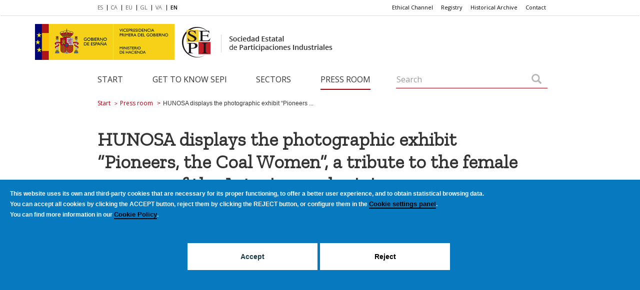

--- FILE ---
content_type: text/html; charset=UTF-8
request_url: https://sepi.es/en/press-room/news/hunosa-displays-photographic-exhibit-pioneers-coal-women-tribute-female-memory
body_size: 51183
content:
<!DOCTYPE html>
<html  lang="en" dir="ltr" prefix="og: https://ogp.me/ns#">
  <head>
    <meta charset="utf-8" />
<meta name="keywords" content="SEPI, Oficial, Sociedad, Estatal, Participaciones, Industriales, Noticias, Comunicados,Inicio" />
<meta property="og:site_name" content="SEPI" />
<meta property="og:type" content="noticias" />
<meta property="og:url" content="https://sepi.es/en/press-room/news/hunosa-displays-photographic-exhibit-pioneers-coal-women-tribute-female-memory" />
<meta property="og:title" content="HUNOSA displays the photographic exhibit “Pioneers, the Coal Women”, a tribute to the female memory of the Asturian coal mining" />
<meta property="og:image" content="https://sepi.es/sites/default/files/2023-03/hunosa_inauguracion-pioneras_noticia_02032023.jpg" />
<meta property="og:image:url" content="https://sepi.es/sites/default/files/2023-03/hunosa_inauguracion-pioneras_noticia_02032023.jpg" />
<meta name="twitter:card" content="summary_large_image" />
<meta name="twitter:title" content="HUNOSA displays the photographic exhibit “Pioneers, the Coal Women”, a tribute to the female memory of the Asturian coal mining" />
<meta name="twitter:image" content="https://sepi.es/sites/default/files/2023-03/hunosa_inauguracion-pioneras_noticia_02032023.jpg" />
<meta name="Generator" content="Drupal 10 (https://www.drupal.org)" />
<meta name="MobileOptimized" content="width" />
<meta name="HandheldFriendly" content="true" />
<meta name="viewport" content="width=device-width, initial-scale=1.0" />
<style>div#sliding-popup, div#sliding-popup .eu-cookie-withdraw-banner, .eu-cookie-withdraw-tab {background: #0779BF} div#sliding-popup.eu-cookie-withdraw-wrapper { background: transparent; } #sliding-popup h1, #sliding-popup h2, #sliding-popup h3, #sliding-popup p, #sliding-popup label, #sliding-popup div, .eu-cookie-compliance-more-button, .eu-cookie-compliance-secondary-button, .eu-cookie-withdraw-tab { color: #ffffff;} .eu-cookie-withdraw-tab { border-color: #ffffff;}</style>
<link rel="icon" href="/themes/custom/SEPI/favicon.ico" type="image/vnd.microsoft.icon" />
<link rel="alternate" hreflang="es" href="https://sepi.es/es/sala-de-prensa/noticias/hunosa-exhibe-la-muestra-fotografica-pioneras-las-mujeres-del-carbon-un" />
<link rel="alternate" hreflang="ca" href="https://sepi.es/ca/sala-de-prensa/noticias/hunosa-exhibe-la-muestra-fotografica-pioneras-las-mujeres-del-carbon-un" />
<link rel="alternate" hreflang="eu" href="https://sepi.es/eu/sala-de-prensa/noticias/hunosa-exhibe-la-muestra-fotografica-pioneras-las-mujeres-del-carbon-un" />
<link rel="alternate" hreflang="gl" href="https://sepi.es/gl/sala-de-prensa/noticias/hunosa-exhibe-la-muestra-fotografica-pioneras-las-mujeres-del-carbon-un" />
<link rel="alternate" hreflang="ca-valencia" href="https://sepi.es/va/sala-de-prensa/noticias/hunosa-exhibe-la-muestra-fotografica-pioneras-las-mujeres-del-carbon-un" />
<link rel="alternate" hreflang="en" href="https://sepi.es/en/press-room/news/hunosa-displays-photographic-exhibit-pioneers-coal-women-tribute-female-memory" />
<link rel="canonical" href="https://sepi.es/en/press-room/news/hunosa-displays-photographic-exhibit-pioneers-coal-women-tribute-female-memory" />
<link rel="shortlink" href="https://sepi.es/en/node/21509" />
<script src="/sites/default/files/google_tag/primary/google_tag.script.js?t9e2tf" defer></script>

    <title>HUNOSA displays the photographic exhibit “Pioneers, the Coal Women”, a tribute to the female memory of the Asturian coal mining | SEPI</title>
    <link rel="stylesheet" media="all" href="/core/modules/system/css/components/align.module.css?t9e2tf" />
<link rel="stylesheet" media="all" href="/core/modules/system/css/components/fieldgroup.module.css?t9e2tf" />
<link rel="stylesheet" media="all" href="/core/modules/system/css/components/container-inline.module.css?t9e2tf" />
<link rel="stylesheet" media="all" href="/core/modules/system/css/components/clearfix.module.css?t9e2tf" />
<link rel="stylesheet" media="all" href="/core/modules/system/css/components/details.module.css?t9e2tf" />
<link rel="stylesheet" media="all" href="/core/modules/system/css/components/hidden.module.css?t9e2tf" />
<link rel="stylesheet" media="all" href="/core/modules/system/css/components/item-list.module.css?t9e2tf" />
<link rel="stylesheet" media="all" href="/core/modules/system/css/components/js.module.css?t9e2tf" />
<link rel="stylesheet" media="all" href="/core/modules/system/css/components/nowrap.module.css?t9e2tf" />
<link rel="stylesheet" media="all" href="/core/modules/system/css/components/position-container.module.css?t9e2tf" />
<link rel="stylesheet" media="all" href="/core/modules/system/css/components/reset-appearance.module.css?t9e2tf" />
<link rel="stylesheet" media="all" href="/core/modules/system/css/components/resize.module.css?t9e2tf" />
<link rel="stylesheet" media="all" href="/core/modules/system/css/components/system-status-counter.css?t9e2tf" />
<link rel="stylesheet" media="all" href="/core/modules/system/css/components/system-status-report-counters.css?t9e2tf" />
<link rel="stylesheet" media="all" href="/core/modules/system/css/components/system-status-report-general-info.css?t9e2tf" />
<link rel="stylesheet" media="all" href="/core/modules/system/css/components/tablesort.module.css?t9e2tf" />
<link rel="stylesheet" media="all" href="/modules/modified/eu_cookie_compliance/css/eu_cookie_compliance.css?t9e2tf" />
<link rel="stylesheet" media="all" href="/modules/contrib/social_media/css/social_media.css?t9e2tf" />
<link rel="stylesheet" media="all" href="https://cdn.jsdelivr.net/npm/entreprise7pro-bootstrap@3.4.8/dist/css/bootstrap.css" integrity="sha256-3p/H8uQndDeQADwalAGPYNGwk6732TJRjYcY05O81og=" crossorigin="anonymous" />
<link rel="stylesheet" media="all" href="https://cdn.jsdelivr.net/npm/@unicorn-fail/drupal-bootstrap-styles@0.0.2/dist/3.1.1/7.x-3.x/drupal-bootstrap.css" integrity="sha512-ys0R7vWvMqi0PjJvf7827YdAhjeAfzLA3DHX0gE/sPUYqbN/sxO6JFzZLvc/wazhj5utAy7rECg1qXQKIEZOfA==" crossorigin="anonymous" />
<link rel="stylesheet" media="all" href="https://cdn.jsdelivr.net/npm/@unicorn-fail/drupal-bootstrap-styles@0.0.2/dist/3.1.1/8.x-3.x/drupal-bootstrap.css" integrity="sha512-ixuOBF5SPFLXivQ0U4/J9sQbZ7ZjmBzciWMBNUEudf6sUJ6ph2zwkpFkoUrB0oUy37lxP4byyHasSpA4rZJSKg==" crossorigin="anonymous" />
<link rel="stylesheet" media="all" href="https://cdn.jsdelivr.net/npm/@unicorn-fail/drupal-bootstrap-styles@0.0.2/dist/3.2.0/7.x-3.x/drupal-bootstrap.css" integrity="sha512-MiCziWBODHzeWsTWg4TMsfyWWoMltpBKnf5Pf5QUH9CXKIVeGpEsHZZ4NiWaJdgqpDzU/ahNWaW80U1ZX99eKw==" crossorigin="anonymous" />
<link rel="stylesheet" media="all" href="https://cdn.jsdelivr.net/npm/@unicorn-fail/drupal-bootstrap-styles@0.0.2/dist/3.2.0/8.x-3.x/drupal-bootstrap.css" integrity="sha512-US+XMOdYSqB2lE8RSbDjBb/r6eTTAv7ydpztf8B7hIWSlwvzQDdaAGun5M4a6GRjCz+BIZ6G43l+UolR+gfLFQ==" crossorigin="anonymous" />
<link rel="stylesheet" media="all" href="https://cdn.jsdelivr.net/npm/@unicorn-fail/drupal-bootstrap-styles@0.0.2/dist/3.3.1/7.x-3.x/drupal-bootstrap.css" integrity="sha512-3gQUt+MI1o8v7eEveRmZzYx6fsIUJ6bRfBLMaUTzdmNQ/1vTWLpNPf13Tcrf7gQ9iHy9A9QjXKxRGoXEeiQnPA==" crossorigin="anonymous" />
<link rel="stylesheet" media="all" href="https://cdn.jsdelivr.net/npm/@unicorn-fail/drupal-bootstrap-styles@0.0.2/dist/3.3.1/8.x-3.x/drupal-bootstrap.css" integrity="sha512-AwNfHm/YKv4l+2rhi0JPat+4xVObtH6WDxFpUnGXkkNEds3OSnCNBSL9Ygd/jQj1QkmHgod9F5seqLErhbQ6/Q==" crossorigin="anonymous" />
<link rel="stylesheet" media="all" href="https://cdn.jsdelivr.net/npm/@unicorn-fail/drupal-bootstrap-styles@0.0.2/dist/3.4.0/8.x-3.x/drupal-bootstrap.css" integrity="sha512-j4mdyNbQqqp+6Q/HtootpbGoc2ZX0C/ktbXnauPFEz7A457PB6le79qasOBVcrSrOBtGAm0aVU2SOKFzBl6RhA==" crossorigin="anonymous" />
<link rel="stylesheet" media="all" href="/themes/custom/SEPI/css/styles.css?t9e2tf" />
<link rel="stylesheet" media="all" href="/themes/custom/SEPI/css/vendor/jquery-ui.min.css?t9e2tf" />
<link rel="stylesheet" media="all" href="/themes/custom/SEPI/css/vendor/slick.css?t9e2tf" />
<link rel="stylesheet" media="all" href="/themes/custom/SEPI/css/vendor/formValidation.min.css?t9e2tf" />
<link rel="stylesheet" media="all" href="/themes/custom/SEPI/css/custom.css?t9e2tf" />
<link rel="stylesheet" media="all" href="https://fonts.googleapis.com/css?family=Open+Sans:300,400,400i,600,700" />
<link rel="stylesheet" media="all" href="https://fonts.googleapis.com/css?family=Zilla+Slab:300" />

    

  </head>
  <body>
  <h1 class="visually-hidden">Languages and superior links</h1>
    <a href="#main-content" class="visually-hidden focusable skip-link">
      Skip to main content
    </a>
    <noscript><iframe src="https://www.googletagmanager.com/ns.html?id=GTM-T4PDNQC" height="0" width="0" style="display:none;visibility:hidden"></iframe></noscript>
      <div class="dialog-off-canvas-main-canvas" data-off-canvas-main-canvas>
    <div class="page">
  <div class="container-fluid">
     <div class="row">
       <div class="container-fluid">
         <div class="row">
  <nav class="navbar navbar-default">
    <div class="menu-desktop hidden-xs">

      <div class="first-row">
        <div class="container">
          <div class="row">
            <div class="menu-idiomas col-sm-4 col-md-3">
						  <ul class="nav navbar-nav navbar-left idiomas"  role="menubar">
  							<li role="menuitem" class="" title="Bienvenidos"><a href="/es/node/21509" class="language_menu_link">ES</a></li>
  							<li role="menuitem" class="" title="Benvinguts"><a href="/ca/node/21509" class="language_menu_link">CA</a></li>
  							<li role="menuitem" class="" title="Ongi etorri"><a href="/eu/node/21509" class="language_menu_link">EU</a></li>
  							<li role="menuitem" class="" title="Benvidos"><a href="/gl/node/21509" class="language_menu_link">GL</a></li>
                <li role="menuitem" class="" title="Benvinguts"><a href="/va/node/21509" class="language_menu_link">VA</a></li>
  							<li role="menuitem" class="" title="Welcome"><a href="/en/node/21509" class="language_menu_link">EN</a></li>
						  </ul>
						</div>
            <div class="menu-otros col-sm-offset-2 col-md-offset-3 col-sm-6">
							
              <nav role="navigation" aria-labelledby="block-enlacessuperioresingles-menu" id="block-enlacessuperioresingles">
            
  <h2 class="visually-hidden" id="block-enlacessuperioresingles-menu">Enlaces Superiores Ingles</h2>
  

        <ul class="nav navbar-nav navbar-right otros"  role="menubar">
      <li role="menuitem"><a href="/en/contacto" class="navbar-link enlaces-superiores">Contact</a></li>
      <li role="menuitem"><a href="/en/get-know-sepi/centro-documentacion-y-archivo-historico" class="navbar-link enlaces-superiores">Historical Archive</a></li>
      <li role="menuitem"><a href="/en/registro-general" class="navbar-link enlaces-superiores">Registry</a></li>
      <li role="menuitem"><a href="https://whistleblowersoftware.com/secure/SEPI" class="navbar-link enlaces-superiores">Ethical Channel</a></li>
  </ul>

  </nav>

						</div>
          </div>
        </div>
      </div>

      <header class="second-row">
        <div class="container">
                        <div class="row" style="margin-left: -115px;">
                                        <a class="pull-right link-ministerio" href="https://www.hacienda.gob.es/es-ES/Paginas/Home.aspx" target="_blank">
                  <img src="/sites/default/files/logos/VICE1_GOB_WEB_SEPI_1.jpg" alt="Logo Ministry" class="">
                </a>
                              <a class="navbar-brand navbar-left"  href='/en'>
                  <img src="/sites/default/files/logos/header_logo_0_0_1.png" alt="State Company of Industrial Participations" class="">
                </a>
              </div>
         </div>
      </header>

      <div class="third-row col-sm-12">
        <div class="container">
          <div class="row">
            <div class="menu-principal  col-sm-12 col-md-8">
              <nav role="navigation" aria-labelledby="block-menuprincipal-menu" id="block-menuprincipal">
            
  <h2 class="visually-hidden" id="block-menuprincipal-menu">Main Menu</h2>
  

        <ul class="nav navbar-nav navbar-left"  role="menubar">
      <li role="menuitem"><a href="/en" class="main_menu_link">Start</a></li>
      <li role="menuitem"><a href="/en/get-know-sepi" class="main_menu_link">Get to know SEPI</a></li>
      <li role="menuitem"><a href="/en/sectors" class="main_menu_link">Sectors</a></li>
      <li role="menuitem"><a href="/en/press-room" class="main_menu_link">Press room</a></li>
  </ul>

  </nav>

            </div>
            <div class="col-md-4 col-sm-12">
              <div class="search-block-form block block-search block-search-form-block" data-drupal-selector="search-block-form" id="block-sepi-search" role="search">
  
      <h2 class="visually-hidden">Search</h2>
    
      <form action="/en/general/busqueda" method="get" id="search-block-form" accept-charset="UTF-8">
  

<div id="abrir-buscador-desktop">
    <div class="form-inline input-group custom-input-group col-sm-12 formulario-buscador">

        <input type="hidden" name="form_id" id="edit-search-theme-form" value="search_block_form"/>

        <input type="hidden" name="f[0]" id="edit-search-theme-form-2" value="language:en"/>

        <button aria-label="Search" type="submit" class="btn btn-default pull-right">
            <span class="glyphicon glyphicon-search"></span>
        </button>
        <label class="sr-only" aria-hidden="true" for="edit-keys-search">Search</label>
        <input data-drupal-selector="edit-keys-search" aria-label="Search" type="text" id="edit-keys-search" name="keys" class="form-control" placeholder="Search">
    </div>
</div>

</form>

  </div>

            </div>
          </div>
        </div>
      </div>

    </div>


    <div class="container-fluid visible-xs" aria-hidden="true">
      <div class="row">
        <div class="menu-mobil ">
          <div class="navbar-header">
            <button type="button" class="navbar-toggle collapsed" data-toggle="modal" data-target="#submenu-sepi" aria-expanded="false">
                <span class="hidden" aria-hidden="true">Toggle navigation</span>
                <span class="icon-bar"></span>
                <span class="icon-bar"></span>
                <span class="icon-bar"></span>
            </button>
            <a class="navbar-brand" href="/">
              <img src="/sites/default/files/2017-08/header_logo_0.png" alt="State Company of Industrial Participations" class="">
            </a>
          </div>

          <div class="modal fade" id="submenu-sepi">
            <div class="modal-dialog" role="document" tabindex="-1" >
              <div class="modal-nav-content">

                <div class="modal-nav-body">
                  <div class="boton-cerrar col-xs-12">
                    <button type="button" class="close pull-left" data-dismiss="modal"><span>&times;</span></button>
                  </div>
                </div>

                <form action="/search/nodes" method="get" id="search_block_form_mobile" class="navbar-form buscador-mobile-lupa col-xs-12 pull-right" role="search">
                  <div class="input-group custom-input-group">
                    <input title="Hidden form id" type="hidden" name="form_id" id="edit-search-theme-form-mobile" value="search_block_form_mobile" />
                    <input title="Hidden f[0]" type="hidden" name="f[0]" id="edit-search-theme-form-mobile-2" value="language:" />
                    <label class="hidden" aria-hidden="true" for="edit-keys-mobile">Search...</label>
                    <input title="Search..." data-drupal-selector="edit-keys-mobile" type="text" id="edit-keys-mobile"
                            name="keys" class="form-control" placeholder="Search..." />
                    <span class="input-group-addon">
                      <button type="submit" class="boton-buscar-lupa">
                        <span class="glyphicon glyphicon-search"></span>
                      </button>
                    </span>
                  </div>
                </form>

                <div class="menu-principal col-xs-12">
                  <nav role="navigation" aria-labelledby="block-menuprincipalmobile-menu" id="block-menuprincipalmobile">
            
  <h2 class="visually-hidden" id="block-menuprincipalmobile-menu">Menú Principal Mobile</h2>
  

        <ul class="nav navbar-nav navbar-left"  role="menubar">
      <li role="menuitem"><a href="/en" class="main_menu_link">Home</a></li>
      <li role="menuitem"><a href="/en/get-know-sepi" class="main_menu_link">Get to know SEPI</a></li>
      <li role="menuitem"><a href="/en/sectors" class="main_menu_link">Sectors</a></li>
      <li role="menuitem"><a href="/en/press-room" class="main_menu_link">Press room</a></li>
  </ul>

  </nav>

                </div>

                <div class="menu-otros  col-xs-12 ">
                  
                  <nav role="navigation" aria-labelledby="block-enlacessuperioresinglesmobile-menu" id="block-enlacessuperioresinglesmobile">
            
  <h2 class="visually-hidden" id="block-enlacessuperioresinglesmobile-menu">Enlaces Superiores Ingles Mobile</h2>
  

        <ul class="nav navbar-nav navbar-right otros"  role="menubar">
      <li role="menuitem"><a href="https://whistleblowersoftware.com/secure/SEPI" class="navbar-link enlaces-superiores">Ethical Channel</a></li>
      <li role="menuitem"><a href="/en/registro-general" class="navbar-link enlaces-superiores">Registry</a></li>
      <li role="menuitem"><a href="/en/get-know-sepi/centro-documentacion-y-archivo-historico" class="navbar-link enlaces-superiores">Historical archive</a></li>
      <li role="menuitem"><a href="/en/contacto" class="navbar-link enlaces-superiores">Contact</a></li>
  </ul>

  </nav>

                </div>

                <div class="menu-idiomas col-xs-12">
                  <ul class="nav navbar-nav navbar-left idiomas"  role="menubar">
                  <li role="menuitem" class="col-xs-2"><a class="language_menu_link" href="/es/node/21509">ES</a></li>
                  <li role="menuitem" class="col-xs-2"><a class="language_menu_link" href="/ca/node/21509">CA</a></li>
                  <li role="menuitem" class="col-xs-2"><a class="language_menu_link" href="/eu/node/21509">EU</a></li>
                  <li role="menuitem" class="col-xs-2"><a class="language_menu_link" href="/gl/node/21509">GL</a></li>
                  <li role="menuitem" class="col-xs-2"><a class="language_menu_link" href="/va/node/21509">VA</a></li>
                  <li role="menuitem" class="col-xs-2"><a class="language_menu_link" href="/en/node/21509">EN</a></li>
                  </ul>
                </div>
                <div class="logo-ministerio">
                   <a href="https://www.hacienda.gob.es/es-ES/Paginas/Home.aspx" target="_blank">
                <img src="/sites/default/files/logos/VICE1_GOB_WEB_SEPI_1.jpg" alt="Logo Ministry" >
              </a>
                 </div>

              </div>
            </div>
          </div>

        </div>
      </div>
    </div>

  </nav>
</div>

       </div>

       <div  lang="en"  class="contenedor-de-paginas">
           <div class="region region-content">
    <div data-drupal-messages-fallback class="hidden"></div>  <div class="container">
  <div class="row">
    <nav class="col-sm-12 hidden-xs">
      <ol class="breadcrumb" aria-label="breadcrumbs">
                              <li class="breadcrumb-item" rel="up" title="Start"><a href="/en">Start</a></li>
                                        <li class="breadcrumb-item" rel="up" title="Press room"><a href="/en/press-room">Press room</a></li>
                                        <li class="breadcrumb-item active" title="HUNOSA displays the photographic exhibit “Pioneers, the Coal Women”, a tribute to the female memory of the Asturian coal mining">HUNOSA displays the photographic exhibit “Pioneers ...</li>
                        </ol>
    </nav>
  </div>
</div>

<div class="redessociales">
  

<div class="social-media-sharing">
  <ul class="">
                    <li>
        <a    target="_blank"   class="facebook-share share"   href="http://www.facebook.com/share.php?u=https://sepi.es/en/press-room/news/hunosa-displays-photographic-exhibit-pioneers-coal-women-tribute-female-memory"
          title="Facebook">
                      <img alt="Facebook" src="https://sepi.es//sites/default/files/2017-11/ico_facebook_noticias.png">
                  </a>

      </li>
                <li>
        <a    target="_blank"   class="linkedin share"   href="http://www.linkedin.com/shareArticle?mini=true&amp;url=https://sepi.es/en/press-room/news/hunosa-displays-photographic-exhibit-pioneers-coal-women-tribute-female-memory&amp;source=https://sepi.es/en/press-room/news/hunosa-displays-photographic-exhibit-pioneers-coal-women-tribute-female-memory"
          title="Linkedin">
                      <img alt="Linkedin" src="https://sepi.es//sites/default/files/2017-11/ico_linkedin_noticias.png">
                  </a>

      </li>
                <li>
        <a    target="_blank"   class="twitter share"   href="https://twitter.com/intent/tweet?url=https://sepi.es/en/press-room/news/hunosa-displays-photographic-exhibit-pioneers-coal-women-tribute-female-memory&amp;status=https://sepi.es/en/press-room/news/hunosa-displays-photographic-exhibit-pioneers-coal-women-tribute-female-memory"
          title="Twitter">
                      <img alt="Twitter" src="https://sepi.es//sites/default/files/2017-11/ico_twitter_noticias.png">
                  </a>

      </li>
                <li>
        <a    target="_blank"   class="rrss-ws share"   href="https://wa.me/?text=https://sepi.es/en/press-room/news/hunosa-displays-photographic-exhibit-pioneers-coal-women-tribute-female-memory"
          title="Whatsapp">
                      <img alt="Whatsapp" src="https://sepi.es//sites/default/files/2017-11/ico_whatsapp_noticias.jpg">
                  </a>

      </li>
      </ul>
</div>


</div>
<!-- Contenido -->
<div class="container" style="margin-bottom: 15px;"  data-history-node-id="21509">
  <div class="row">
    <div  lang="en"   class="module module-news news-detailed">
      <p class="antetitulo-noticias"></p>
      <div class="new-header col-xs-12 ">
        <div class="row">
          <h2 class="new-headline col-xs-12 col-sm-12 col-md-12">
<span>HUNOSA displays the photographic exhibit “Pioneers, the Coal Women”, a tribute to the female memory of the Asturian coal mining </span>
</h2>
          <div class="new-rrss col-xs-12 col-sm-4 col-md-3"><section class="block block-social-media block-social-sharing-block clearfix">
  
    

      

<div class="social-media-sharing">
  <ul class="">
                    <li>
        <a    target="_blank"   class="facebook-share share"   href="http://www.facebook.com/share.php?u=https://sepi.es/en/press-room/news/hunosa-displays-photographic-exhibit-pioneers-coal-women-tribute-female-memory"
          title="Facebook">
                      <img alt="Facebook" src="https://sepi.es//sites/default/files/2017-11/ico_facebook_noticias.png">
                  </a>

      </li>
                <li>
        <a    target="_blank"   class="linkedin share"   href="http://www.linkedin.com/shareArticle?mini=true&amp;url=https://sepi.es/en/press-room/news/hunosa-displays-photographic-exhibit-pioneers-coal-women-tribute-female-memory&amp;source=https://sepi.es/en/press-room/news/hunosa-displays-photographic-exhibit-pioneers-coal-women-tribute-female-memory"
          title="Linkedin">
                      <img alt="Linkedin" src="https://sepi.es//sites/default/files/2017-11/ico_linkedin_noticias.png">
                  </a>

      </li>
                <li>
        <a    target="_blank"   class="twitter share"   href="https://twitter.com/intent/tweet?url=https://sepi.es/en/press-room/news/hunosa-displays-photographic-exhibit-pioneers-coal-women-tribute-female-memory&amp;status=https://sepi.es/en/press-room/news/hunosa-displays-photographic-exhibit-pioneers-coal-women-tribute-female-memory"
          title="Twitter">
                      <img alt="Twitter" src="https://sepi.es//sites/default/files/2017-11/ico_twitter_noticias.png">
                  </a>

      </li>
                <li>
        <a    target="_blank"   class="rrss-ws share"   href="https://wa.me/?text=https://sepi.es/en/press-room/news/hunosa-displays-photographic-exhibit-pioneers-coal-women-tribute-female-memory"
          title="Whatsapp">
                      <img alt="Whatsapp" src="https://sepi.es//sites/default/files/2017-11/ico_whatsapp_noticias.jpg">
                  </a>

      </li>
      </ul>
</div>


  </section>

</div>
          <div class="new-date-container col-xs-8">

                                                              <p class="new-date"><span>02 March 2023</span> | <span></span></p>
                      </div>
        </div>
      </div>

              <div class="new-image col-xs-12">
          <div class="col-xs-12 imagen-cabecera-noticias" style="padding: 0px;">
            <img src="/sites/default/files/2023-03/hunosa_inauguracion-pioneras_noticia_02032023.jpg" alt="HUNOSA displays the photographic exhibit “Pioneers, the Coal Women”, a tribute to the female memory of the Asturian coal mining " title="HUNOSA displays the photographic exhibit “Pioneers, the Coal Women”, a tribute to the female memory of the Asturian coal mining " >
          </div>
                                            
        </div>
      
      <div class="module-text col-xs-12 cuerpo-contenido-noticia">
        <ul>
	<li><strong>El Pozo Sotón de HUNOSA acoge una exposición de fotografías&nbsp;que reivindica la presencia y el protagonismo de las mujeres en la mina, una historia de sacrificio ajena al reconocimiento</strong></li>
</ul>

<p>El Archivo Histórico de <a href="https://www.hunosa.es/" rel="noopener" target="_blank" title="HUNOSA: abre en ventana nueva"><strong>HUNOSA</strong></a> organiza, en el <a href="https://www.pozosoton.es/" rel="noopener" target="_blank" title="Pozo Sotón: abre en ventana nueva"><strong>Pozo Sotón</strong></a> (El Entrego), la <strong>exposición fotográfica ‘Pioneras, las mujeres del carbón’</strong>, un recorrido en imágenes que documenta la presencia y contribución de las féminas al sector, un viaje al pasado que se remonta mucho más allá de 1967, año de constitución de la empresa pública.</p>

<p><strong>Del 2 de marzo al 2 de abril</strong>, el Pozo Sotón (la sede del archivo histórico, Pozo Fondón, está en obras) exhibirá una muestra que <strong>reivindica el papel de la mujer en la industria del carbón</strong>, una labor discreta y callada a lo largo de los años pero trascendente. La exposición pretende ser un evento más de la <strong>celebración del Día Internacional de la Mujer (8-M)</strong>. El espacio expondrá, simultáneamente, una <strong>segunda muestra que, bajo el título ‘Mineras de la mar</strong>’, rinde tributo a las mujeres que ‘pañaban’ carbón en la playa de San Juan de La Arena, (Soto del Barco).</p>

<p>En la inauguración de la muestra han estado presentes el presidente de Grupo HUNOSA, Gregorio Rabanal, el alcalde de San Martín del Rey Aurelio, José Ángel Álvarez, la directora general de Energía, Minería y Reactivación del Gobierno del Principado, Miny Díaz Aguado, y la vicerrectora de Extensión Universitaria y Proyección Cultural de la Universidad de Oviedo, María Pilar García Cuetos, entre otras autoridades municipales y representantes sociales y sindicales.</p>

<p>Desde los inicios de la actividad minera en Asturias, la presencia de la mujer ha sido una constante. La exposición plantea, a través de imágenes del <strong>Archivo Histórico de HUNOSA </strong>y otras cedidas por el Museo del Pueblo de Asturias y de personas particulares como Angelita Cueva, un acercamiento a una larga historia llena de sacrificios y renuncias que saca a la luz una labor silenciada, alejada de la épica que rodea el trabajo de los mineros y ajena, hasta hace muy pocos años, a cualquier reconocimiento. Consideradas en muchos casos como intrusas en un mundo de hombres y cuestionadas por romper con el papel asignado tradicionalmente a las mujeres, las trabajadoras de la mina nunca tuvieron una vida fácil. Mantener el equilibrio entre el hogar, donde eran esposas, madres e hijas, y el trabajo, donde libraban una dura batalla jornada a jornada, no fue una tarea sencilla.</p>

<p>El presidente de Grupo HUNOSA ha detallado su contribución a la actividad en la mina desde distintas posiciones. Trabajaban en lavaderos, escombreras, como aguadoras, en oficinas, en economatos… Incluso en el interior de la mina hasta que la legislación lo prohibió en 1897. Pasaría casi un siglo hasta que pudieron volver. El alcalde de San Martín del Rey Aurelio ha valorado el “sacrificio” de las mujeres de las cuencas y reconocido el homenaje a las carboneras. Como detalló Miny Díaz Aguado, durante años estuvieron silenciadas. La responsable regional de Energía, Minería y Reactivación ha valorado los avances conseguidos aunque “aún queda mucho por hacer” y, mientras el horizonte para la descarbonización total se plantea en 2050, el del fin de la brecha salarial se pospone hasta 2058.</p>

<p><strong>Muestra ‘Mineras de la mar’</strong></p>

<p>La exposición se completa con la muestra ‘Mineras de la mar’ de la Asociación Cultural Garabuxada, que es un<strong> homenaje a las mujeres que recogían carbón en la playa</strong> de San Juan de La Arena desde comienzos del siglo XX y hasta bien entrados los años 80, un tributo muy necesario tanto para reconocer un trabajo que quitó mucha hambre como para proteger del olvido una labor única en el mundo y que con el paso del tiempo acabaría por desaparecer incluso del recuerdo. Ese carbón suponía para muchas de las familias un complemento a los muchas veces escasos ingresos, que solían proceder de la mar y de las fábricas de conserva.</p>

<p>La exposición podrá visitarse de martes a jueves, de 10.00 a 14.00 y de 16.00 a 18.30 horas, y de viernes a domingos de 10.00 a 14.00 y de 16.00 a 20.00 horas. Además, durante los dos primeros fines de semana -4, 5, 11 y 12 de marzo-, así como el 8 de marzo, Día Internacional de la Mujer, la entrada al Centro de Experiencias y Memoria de la Minería (CEMM), ubicado en el edificio de Lampistería y Casa de Aseos del pozo Sotón, será gratuita.<br />
&nbsp;</p>

      </div>

    </div>
  </div>
</div>

<!-- Documentos de Noticias -->

<!-- Te puede interesar -->

  </div>

       </div>

       <div class="container-fluid">
           <footer class="module-footer">
    <div class="row">
      <div class="footer" id="footer">
        <div class="container">
          <div class="footer-newsletter  col-xs-12 col-md-4 pull-right-md">
            <section id="block-footerlogoblock" class="block block-footer-block block-logo-block clearfix">
  
    

      <a href='https://www.linkedin.com/company/sepi/mycompany/' target='_blank'><img src='/sites/default/files/logos/LINKEDIN_LOGOTIPO_grisv2_1.png' alt='Página LinkedIn' /></a>
  </section>


          </div>

          <div class="footer-links col-xs-12 col-md-8 pull-left">
            <div class="row">
              <ul>
          <li  class="col-xs-6 col-sm-2 default-text"><a href="/en/sitemap">Site Map</a></li>
          <li  class="col-xs-6 col-sm-2 default-text"><a href="/en/aviso-legal">Legal notice</a></li>
          <li  class="col-xs-6 col-sm-2 default-text"><a href="/en/politica-de-cookies">Cookies policy</a></li>
          <li  class="col-xs-6 col-sm-2 default-text"><a href="/en/accesibilidad">Accessibility</a></li>
          <li  class="col-xs-6 col-sm-2 default-text"><a href="/en/politica-privacidad">Privacy policy</a></li>
    </ul>

            </div>
          </div>

          <div class="footer-logos col-md-7 pull-left">
            <div class="row">
              <div class="center-content-vertical">
                <a href="http://transparencia.gob.es/" target="_blank" class="col-xs-6 col-sm-2">
  								<img src="/sites/default/files/2017-08/footer-logo-1.png" alt="Transparency Portal">
  							</a>
                <a href="http://administracion.gob.es/pag_Home/index.html#.VNC1Ptocbct" target="_blank" class="col-xs-6 col-sm-2">
  								<img src="/sites/default/files/2017-08/footer-logo-2.gif" alt="Administration, general access point">
  							</a>
                                  <a href="/sites/default/files/DOC-170-Certificado-de-Conformidad-ENS_SEPI_Media_2024_signed.pdf" target="_blank"  class="col-xs-6 col-sm-2 datos-certificacion">
                    <img src="/sites/default/files/2017-08/distintivo_ens_certificacion_MEDIA_RD311-2022.png" alt="Distintivo ENS" style="width: 70px;">
                  </a>
              </div>
            </div>
          </div>

        </div>
      </div>

      <div class="copyright" id="copyright">
        <div class="container">
          <div class="row">
            <div class="copyright-text text-center">
              <p>© SEPI - <span lang="es">Sociedad Estatal de participaciones industriales. </span>All rights reserved</p>
              <a href="https://www.hacienda.gob.es/es-ES/Paginas/Home.aspx" target="_blank">
                <img src="/sites/default/files/logos/VICE1_GOB_WEB_SEPI_1.jpg" class="visible-xs logo-footer-mobile" alt="Logo Ministry" >
              </a>
            </div>
          </div>
        </div>
      </div>

    </div>
  </footer>

       </div>
     </div>
  </div>

  <div id="modals-wrapper">
  </div>

  <!-- Aquí vienen los Scripts -->
</div>

  </div>

    
    <script type="application/json" data-drupal-selector="drupal-settings-json">{"path":{"baseUrl":"\/","pathPrefix":"en\/","currentPath":"node\/21509","currentPathIsAdmin":false,"isFront":false,"currentLanguage":"en"},"pluralDelimiter":"\u0003","suppressDeprecationErrors":true,"eu_cookie_compliance":{"cookie_policy_version":"1.0.0","popup_enabled":true,"popup_agreed_enabled":false,"popup_hide_agreed":false,"popup_clicking_confirmation":false,"popup_scrolling_confirmation":false,"popup_html_info":"\u003Cdiv role=\u0022alertdialog\u0022 aria-labelledby=\u0022popup-text\u0022  class=\u0022eu-cookie-compliance-banner eu-cookie-compliance-banner-info eu-cookie-compliance-banner--categories\u0022\u003E\n  \u003Cdiv class=\u0022popup-content info eu-cookie-compliance-content\u0022\u003E\n    \u003Cdiv id=\u0022popup-text\u0022 class=\u0022eu-cookie-compliance-message\u0022\u003E\n      \u003Cp\u003EThis website uses its own and third-party cookies that are necessary for its proper functioning, to offer a better user experience, and to obtain statistical browsing data.\u003C\/p\u003E\u003Cp\u003EYou can accept all cookies by clicking the \u003Cstrong\u003EACCEPT\u003C\/strong\u003E button, reject them by clicking the \u003Cstrong\u003EREJECT\u003C\/strong\u003E button, or configure them in the \u003Ca href=\u0022#panel-cookies\u0022\u003ECookie settings panel\u003C\/a\u003E.\u003C\/p\u003E\u003Cp\u003EYou can find more information in our \u003Ca href=\u0022https:\/\/www.sepi.es\/en\/politica-de-cookies\u0022\u003ECookie Policy\u003C\/a\u003E.\u003C\/p\u003E\n              \u003Cbutton type=\u0022button\u0022 class=\u0022find-more-button eu-cookie-compliance-more-button\u0022\u003EMore info\u003C\/button\u003E\n          \u003C\/div\u003E\n\n          \u003Cdiv id=\u0022eu-cookie-compliance-categories\u0022 class=\u0022eu-cookie-compliance-categories\u0022\u003E\n        \n\n\n\n\n        \u003Cdiv class=\u0022header-cookies-categories\u0022\u003E\n          \u003Cp\u003EYou can configure and\/or accept the use of cookies using the checkboxes below. For more information, please visit our \u003Ca href=\u0022https:\/\/www.sepi.es\/es\/politica-de-cookies\u0022\u003Ecookie policy.\u003C\/a\u003E\u003C\/p\u003E\n          \u003Cbutton type=\u0022button\u0022 class=\u0022close-cookie-modal\u0022\u003E\u0026times;\u003C\/button\u003E\n        \u003C\/div\u003E\n        \u003Cdiv class=\u0022container-cookies-categories\u0022\u003E\n          \u003Cdiv class=\u0022wrapper-cookies-categories\u0022\u003E\n                          \u003Cdiv class=\u0022eu-cookie-compliance-category\u0022\u003E\n                \u003Cdiv\u003E\n                  \u003Clabel class=\u0022switch-cookie\u0022\u003E\n                    \u003Cinput type=\u0022checkbox\u0022 name=\u0022cookie-categories\u0022 id=\u0022cookie-category-necesarias\u0022\n                           value=\u0022necesarias\u0022\n                       checked                        disabled  \u003E\n                    \u003Cspan class=\u0022switch-slider\u0022\u003E\u003C\/span\u003E\n                  \u003C\/label\u003E\n                  \u003Cspan\u003ENecessary\u003C\/span\u003E\n                \u003C\/div\u003E\n                                  \u003Cdiv class=\u0022eu-cookie-compliance-category-description\u0022\u003E\u003Cp\u003EStrictly necessary cookies ensure functions that are essential for the proper operation of the website. As a result, these cookies cannot be disabled. They are used exclusively on this website and are therefore first-party cookies. This means that all information stored in these cookies will only be sent to this website.\u003C\/p\u003E\u003C\/div\u003E\n                              \u003C\/div\u003E\n                          \u003Cdiv class=\u0022eu-cookie-compliance-category\u0022\u003E\n                \u003Cdiv\u003E\n                  \u003Clabel class=\u0022switch-cookie\u0022\u003E\n                    \u003Cinput type=\u0022checkbox\u0022 name=\u0022cookie-categories\u0022 id=\u0022cookie-category-analiticas\u0022\n                           value=\u0022analiticas\u0022\n                                             \u003E\n                    \u003Cspan class=\u0022switch-slider\u0022\u003E\u003C\/span\u003E\n                  \u003C\/label\u003E\n                  \u003Cspan\u003EAnalytics\u003C\/span\u003E\n                \u003C\/div\u003E\n                                  \u003Cdiv class=\u0022eu-cookie-compliance-category-description\u0022\u003E\u003Cp\u003EStatistical cookies help website owners understand how visitors interact with the website by collecting and providing information anonymously.\u003C\/p\u003E\u003C\/div\u003E\n                              \u003C\/div\u003E\n                      \u003C\/div\u003E\n                      \u003Cdiv class=\u0022eu-cookie-compliance-categories-buttons\u0022\u003E\n              \u003Cbutton type=\u0022button\u0022 class=\u0022agree-button-modal\u0022\u003EAccept\u003C\/button\u003E\n              \u003Cbutton type=\u0022button\u0022 class=\u0022eu-cookie-compliance-save-preferences-button save-button-modal\u0022\u003ESave settings\u003C\/button\u003E\n            \u003C\/div\u003E\n                            \u003C\/div\u003E\n\n                  \u003Cdiv class=\u0022eu-cookie-compliance-categories-buttons\u0022\u003E\n                      \u003C\/div\u003E\n              \u003C\/div\u003E\n    \n    \u003Cdiv id=\u0022popup-buttons\u0022 class=\u0022eu-cookie-compliance-buttons eu-cookie-compliance-has-categories\u0022\u003E\n      \u003Cbutton type=\u0022button\u0022 class=\u0022agree-button eu-cookie-compliance-default-button\u0022\u003EAccept\u003C\/button\u003E\n              \u003Cbutton type=\u0022button\u0022 class=\u0022eu-cookie-compliance-default-button eu-cookie-compliance-reject-button\u0022\u003EReject\u003C\/button\u003E\n                    \u003Cbutton type=\u0022button\u0022 class=\u0022eu-cookie-withdraw-button visually-hidden\u0022\u003EReject\u003C\/button\u003E\n          \u003C\/div\u003E\n  \u003C\/div\u003E\n\u003C\/div\u003E","use_mobile_message":false,"mobile_popup_html_info":"\u003Cdiv role=\u0022alertdialog\u0022 aria-labelledby=\u0022popup-text\u0022  class=\u0022eu-cookie-compliance-banner eu-cookie-compliance-banner-info eu-cookie-compliance-banner--categories\u0022\u003E\n  \u003Cdiv class=\u0022popup-content info eu-cookie-compliance-content\u0022\u003E\n    \u003Cdiv id=\u0022popup-text\u0022 class=\u0022eu-cookie-compliance-message\u0022\u003E\n      \n              \u003Cbutton type=\u0022button\u0022 class=\u0022find-more-button eu-cookie-compliance-more-button\u0022\u003EMore info\u003C\/button\u003E\n          \u003C\/div\u003E\n\n          \u003Cdiv id=\u0022eu-cookie-compliance-categories\u0022 class=\u0022eu-cookie-compliance-categories\u0022\u003E\n        \n\n\n\n\n        \u003Cdiv class=\u0022header-cookies-categories\u0022\u003E\n          \u003Cp\u003EYou can configure and\/or accept the use of cookies using the checkboxes below. For more information, please visit our \u003Ca href=\u0022https:\/\/www.sepi.es\/es\/politica-de-cookies\u0022\u003Ecookie policy.\u003C\/a\u003E\u003C\/p\u003E\n          \u003Cbutton type=\u0022button\u0022 class=\u0022close-cookie-modal\u0022\u003E\u0026times;\u003C\/button\u003E\n        \u003C\/div\u003E\n        \u003Cdiv class=\u0022container-cookies-categories\u0022\u003E\n          \u003Cdiv class=\u0022wrapper-cookies-categories\u0022\u003E\n                          \u003Cdiv class=\u0022eu-cookie-compliance-category\u0022\u003E\n                \u003Cdiv\u003E\n                  \u003Clabel class=\u0022switch-cookie\u0022\u003E\n                    \u003Cinput type=\u0022checkbox\u0022 name=\u0022cookie-categories\u0022 id=\u0022cookie-category-necesarias\u0022\n                           value=\u0022necesarias\u0022\n                       checked                        disabled  \u003E\n                    \u003Cspan class=\u0022switch-slider\u0022\u003E\u003C\/span\u003E\n                  \u003C\/label\u003E\n                  \u003Cspan\u003ENecessary\u003C\/span\u003E\n                \u003C\/div\u003E\n                                  \u003Cdiv class=\u0022eu-cookie-compliance-category-description\u0022\u003E\u003Cp\u003EStrictly necessary cookies ensure functions that are essential for the proper operation of the website. As a result, these cookies cannot be disabled. They are used exclusively on this website and are therefore first-party cookies. This means that all information stored in these cookies will only be sent to this website.\u003C\/p\u003E\u003C\/div\u003E\n                              \u003C\/div\u003E\n                          \u003Cdiv class=\u0022eu-cookie-compliance-category\u0022\u003E\n                \u003Cdiv\u003E\n                  \u003Clabel class=\u0022switch-cookie\u0022\u003E\n                    \u003Cinput type=\u0022checkbox\u0022 name=\u0022cookie-categories\u0022 id=\u0022cookie-category-analiticas\u0022\n                           value=\u0022analiticas\u0022\n                                             \u003E\n                    \u003Cspan class=\u0022switch-slider\u0022\u003E\u003C\/span\u003E\n                  \u003C\/label\u003E\n                  \u003Cspan\u003EAnalytics\u003C\/span\u003E\n                \u003C\/div\u003E\n                                  \u003Cdiv class=\u0022eu-cookie-compliance-category-description\u0022\u003E\u003Cp\u003EStatistical cookies help website owners understand how visitors interact with the website by collecting and providing information anonymously.\u003C\/p\u003E\u003C\/div\u003E\n                              \u003C\/div\u003E\n                      \u003C\/div\u003E\n                      \u003Cdiv class=\u0022eu-cookie-compliance-categories-buttons\u0022\u003E\n              \u003Cbutton type=\u0022button\u0022 class=\u0022agree-button-modal\u0022\u003EAccept\u003C\/button\u003E\n              \u003Cbutton type=\u0022button\u0022 class=\u0022eu-cookie-compliance-save-preferences-button save-button-modal\u0022\u003ESave settings\u003C\/button\u003E\n            \u003C\/div\u003E\n                            \u003C\/div\u003E\n\n                  \u003Cdiv class=\u0022eu-cookie-compliance-categories-buttons\u0022\u003E\n                      \u003C\/div\u003E\n              \u003C\/div\u003E\n    \n    \u003Cdiv id=\u0022popup-buttons\u0022 class=\u0022eu-cookie-compliance-buttons eu-cookie-compliance-has-categories\u0022\u003E\n      \u003Cbutton type=\u0022button\u0022 class=\u0022agree-button eu-cookie-compliance-default-button\u0022\u003EAccept\u003C\/button\u003E\n              \u003Cbutton type=\u0022button\u0022 class=\u0022eu-cookie-compliance-default-button eu-cookie-compliance-reject-button\u0022\u003EReject\u003C\/button\u003E\n                    \u003Cbutton type=\u0022button\u0022 class=\u0022eu-cookie-withdraw-button visually-hidden\u0022\u003EReject\u003C\/button\u003E\n          \u003C\/div\u003E\n  \u003C\/div\u003E\n\u003C\/div\u003E","mobile_breakpoint":768,"popup_html_agreed":false,"popup_use_bare_css":false,"popup_height":"auto","popup_width":"100%","popup_delay":1000,"popup_link":"\/en\/politica-privacidad","popup_link_new_window":true,"popup_position":false,"fixed_top_position":false,"popup_language":"en","store_consent":false,"better_support_for_screen_readers":false,"cookie_name":"","reload_page":false,"domain":"","domain_all_sites":false,"popup_eu_only":false,"popup_eu_only_js":false,"cookie_lifetime":100,"cookie_session":0,"set_cookie_session_zero_on_disagree":0,"disagree_do_not_show_popup":false,"method":"categories","automatic_cookies_removal":true,"allowed_cookies":"necesarias:cookie_agreed\r\nnecesarias:cookie_agreed-version\r\nanaliticas:_ga\r\nanaliticas:_gid\r\nanaliticas:_gat_UA-8802519-3","withdraw_markup":"\u003Cbutton type=\u0022button\u0022 class=\u0022eu-cookie-withdraw-tab\u0022\u003ECookie settings\u003C\/button\u003E\n\u003Cdiv role=\u0022alertdialog\u0022 aria-labelledby=\u0022popup-text\u0022 class=\u0022eu-cookie-withdraw-banner\u0022\u003E\n  \u003Cdiv class=\u0022popup-content info eu-cookie-compliance-content\u0022\u003E\n    \u003Cdiv id=\u0022popup-text\u0022 class=\u0022eu-cookie-compliance-message\u0022\u003E\n      \u003Cp\u003EThis website uses its own and third-party cookies that are necessary for its proper functioning, to offer a better user experience, and to obtain statistical browsing data.\u003C\/p\u003E\u003Cp\u003EYou can find more information in our \u003Ca href=\u0022https:\/\/www.sepi.es\/en\/politica-de-cookies\u0022\u003E\u003Cstrong\u003ECookie Policy\u003C\/strong\u003E\u003C\/a\u003E.\u003C\/p\u003E\n    \u003C\/div\u003E\n    \u003Cdiv id=\u0022popup-buttons\u0022 class=\u0022eu-cookie-compliance-buttons\u0022\u003E\n      \u003Cbutton type=\u0022button\u0022 class=\u0022eu-cookie-withdraw-button\u0022\u003EReject\u003C\/button\u003E\n    \u003C\/div\u003E\n  \u003C\/div\u003E\n\u003C\/div\u003E","withdraw_enabled":true,"reload_options":0,"reload_routes_list":"","withdraw_button_on_info_popup":false,"cookie_categories":["necesarias","analiticas"],"cookie_categories_details":{"necesarias":{"uuid":"ded0e2c4-cb65-4975-8805-2b3e2faef357","langcode":"es","status":true,"dependencies":[],"id":"necesarias","label":"Necessary","description":"Strictly necessary cookies ensure functions that are essential for the proper operation of the website. As a result, these cookies cannot be disabled. They are used exclusively on this website and are therefore first-party cookies. This means that all information stored in these cookies will only be sent to this website.","checkbox_default_state":"required","weight":-9},"analiticas":{"uuid":"3e65ceaa-4b7c-46e0-9246-e2f1a5703a37","langcode":"es","status":true,"dependencies":[],"id":"analiticas","label":"Analytics","description":"Statistical cookies help website owners understand how visitors interact with the website by collecting and providing information anonymously.","checkbox_default_state":"unchecked","weight":-8}},"enable_save_preferences_button":true,"cookie_value_disagreed":"0","cookie_value_agreed_show_thank_you":"1","cookie_value_agreed":"2","containing_element":"body","settings_tab_enabled":false,"olivero_primary_button_classes":"","olivero_secondary_button_classes":"","close_button_action":"close_banner","open_by_default":true,"modules_allow_popup":true,"hide_the_banner":false,"geoip_match":true},"bootstrap":{"forms_has_error_value_toggle":1,"modal_animation":1,"modal_backdrop":"true","modal_focus_input":1,"modal_keyboard":1,"modal_select_text":1,"modal_show":1,"modal_size":"","popover_enabled":1,"popover_animation":1,"popover_auto_close":1,"popover_container":"body","popover_content":"","popover_delay":"0","popover_html":0,"popover_placement":"right","popover_selector":"","popover_title":"","popover_trigger":"click","tooltip_enabled":1,"tooltip_animation":1,"tooltip_container":"body","tooltip_delay":"0","tooltip_html":0,"tooltip_placement":"auto left","tooltip_selector":"","tooltip_trigger":"hover"},"ajaxTrustedUrl":{"\/en\/general\/busqueda":true},"user":{"uid":0,"permissionsHash":"d87a9e872ec4b7c04931af57ec906bb608dfdbcafc8f096f9aefb70111bf0f40"}}</script>
<script src="/core/assets/vendor/jquery/jquery.min.js?v=3.7.1"></script>
<script src="/core/assets/vendor/underscore/underscore-min.js?v=1.13.7"></script>
<script src="/core/assets/vendor/once/once.min.js?v=1.0.1"></script>
<script src="/sites/default/files/languages/en_Z5CpT5GK6AUPKkHEA84e7xOODXbNDQ8_bE3qZcMWKH0.js?t9e2tf"></script>
<script src="/core/misc/drupalSettingsLoader.js?v=10.5.4"></script>
<script src="/core/misc/drupal.js?v=10.5.4"></script>
<script src="/core/misc/drupal.init.js?v=10.5.4"></script>
<script src="/themes/contrib/bootstrap/js/bootstrap-pre-init.js?t9e2tf"></script>
<script src="https://cdn.jsdelivr.net/npm/entreprise7pro-bootstrap@3.4.8/dist/js/bootstrap.js" integrity="sha256-DSHWUwfs+dyvqNBAlaN3fBLYhXtZgMDSoNiXIPCv+E4=" crossorigin="anonymous"></script>
<script src="/themes/contrib/bootstrap/js/drupal.bootstrap.js?t9e2tf"></script>
<script src="/themes/contrib/bootstrap/js/attributes.js?t9e2tf"></script>
<script src="/themes/contrib/bootstrap/js/theme.js?t9e2tf"></script>
<script src="/themes/contrib/bootstrap/js/popover.js?t9e2tf"></script>
<script src="/themes/contrib/bootstrap/js/tooltip.js?t9e2tf"></script>
<script src="/core/assets/vendor/js-cookie/js.cookie.min.js?v=3.0.5"></script>
<script src="/modules/modified/eu_cookie_compliance/js/eu_cookie_compliance.min.js?v=10.5.4" defer></script>
<script src="/themes/custom/SEPI/js/_tabtoaccordion.js?v=10.5.4"></script>
<script src="/themes/custom/SEPI/js/vendor/responsive-tabs/jquery.bootstrap-responsive-tabs.min.js?v=10.5.4"></script>
<script src="/themes/custom/SEPI/js/bootstrap-tabcollapse.js?v=10.5.4"></script>
<script src="/themes/custom/SEPI/js/main.js?v=10.5.4"></script>
<script src="/themes/custom/SEPI/js/scripts.js?v=10.5.4"></script>
<script src="/themes/custom/SEPI/js/vendor/slick.min.js?v=10.5.4"></script>

  </body>
</html>


--- FILE ---
content_type: text/css
request_url: https://sepi.es/themes/custom/SEPI/css/custom.css?t9e2tf
body_size: 99283
content:
@charset "UTF-8";

/* CSS Document */

/* Tabla de peliculas */

.container-documentos table {
  width: 100%;
  max-width: 100%;
  border-collapse: collapse;

  overflow-x: auto;
  -webkit-overflow-scrolling: touch;
}

.container-documentos table tbody tr td:nth-child(1) img {
  width: 300px;
  height: auto;
}

.container-documentos table tbody tr td {
  padding-bottom: 2%;
}

.container-documentos table tbody tr td:nth-child(1) {
  text-align: left;
  width: 330px;
}

.container-documentos table tbody tr td:nth-child(2) {
  vertical-align: top;
  padding: 0 2% 0 2%;
}

.container-documentos table tbody tr td:nth-child(3) {
  vertical-align: top;
  width: 190px;
}

@media screen and (max-width: 912px) {

  /* Ajusta el diseño de la tabla para dispositivos pequeños */
  .container-documentos table,
  .container-documentos table tbody td,
  .container-documentos table tbody tr {
    display: block;
    width: 100%;
    padding: 0;
  }

  .container-documentos table tbody tr td:nth-child(2) {
    padding: 0;
  }
}

/* Fin Tabla de peliculas */

/* Archivo Historico */

.logo-sepi-archivo {
  width: 100px;
}

.archivo-pdf {
  width: 35px;
}

.titulo-item-archivo {
  font-size: 16px;
}

.subtitulo-item-archivo {
  font-size: 14px;
  margin-bottom: 15px !important;
}

.block-item-archivo {
  padding: 0;
}

.block-descargas-archivo {
  background-color: #f1f2f1;
  padding: 10px;
}

.descarga-item-block {
  font-size: 12px;
}

.descarga-item-archivo {
  color: #a4010d;
}

.select-num-per-page select {
  width: 9%;
  padding: 3px;
  appearance: none;
  -webkit-appearance: none;
  overflow: hidden;
  background: url(../images/flecha-abajo.png) 96% center;
  background-repeat: no-repeat;
  background-color: #fff;
}

.archivo-historico-modal {
  display: none;
  position: fixed;
  top: 0;
  left: 0;
  width: 100%;
  height: 100%;
  background-color: rgba(0, 0, 0, 0.5);
}

.archivo-historico-modal-contenido {
  background-color: #fefefe;
  margin: 15% auto;
  padding: 20px;
  border: 1px solid #888;
  width: 80%;
}

.cerrar-archivo-historico-modal {
  color: #aaa;
  float: right;
  font-size: 28px;
  font-weight: bold;
}

.cerrar-archivo-historico-modal:hover,
.cerrar-archivo-historico-modal:focus {
  color: black;
  text-decoration: none;
  cursor: pointer;
}

@media only screen and (max-width: 992px) {

  .logo-sepi-archivo {
    width: 60px;
  }

  .block-descargas-archivo {
    margin-top: 20px;
  }

  .block-descargas-archivo,
  .block-item-archivo {
    width: 100%;
  }

  .margin-breakpoint {
    margin: 0;
  }

}

/* End Archivo Historico */

.new-rrss .redessociales {
  display: inherit !important;
}

b,
strong {
  font-weight: bold;
}

.enlace-slider-a {
  color: inherit;
  text-decoration: inherit;
}

.enlace-slider-a:hover {
  color: inherit;
  text-decoration: underline;
}

.slick-slide img {
  width: 100%;
  max-height: 340px;
}

.footer {
  margin-top: 0px;
}

.module-carrusel .image-text,
.module-carrusel .slick-dots {
  bottom: 159px;
}

@media screen and (max-width: 1024px) {

  .module-carrusel .image-text,
  .module-carrusel .slick-dots {
    bottom: 240px;

  }
}

@media screen and (max-width: 1023px) {

  .module-carrusel .image-text,
  .module-carrusel .slick-dots {
    bottom: 156px;
  }
}

@media screen and (max-width: 768px) {
  .module-carrusel .image-text {
    position: relative;
    bottom: 0;
    right: 0;
    padding: 11px;
    height: 80px;
    background: rgba(255, 255, 255, 0.8);
    font-family: "Open Sans";
    color: #000000;
    font-size: 17px;
    font-weight: 600;
    text-shadow: 0px 0px 53.69px rgba(1, 0, 1, 0.17);
  }
}

@media screen and (min-width: 768px) and (max-width: 1024px) {

  .module-carrusel .image-text {
    position: relative;
    bottom: 0;
    right: 0;
    padding: 11px;
    height: 80px;
    width: 100%;
    background: rgba(255, 255, 255, 0.8);
    font-family: "Open Sans";
    color: #000000;
    font-size: 17px;
    font-weight: 600;
    text-shadow: 0px 0px 53.69px rgba(1, 0, 1, 0.17);
  }

  .margenes-bloque.module-sectores {

    margin-top: 150px;
  }

}

@media screen and (min-width: 319px) and (max-width: 812px) {

  .image-resizer img {

    position: relative;
    transform: none;
    top: 0;
    left: 0;
    /*width: 100%;*/
  }

  .module-news .image-resizer img {

    width: 100%;
  }

  .module-cards.interesar.news .image-resizer {

    max-height: none;
  }

  .module-news .new .image-resizer {
    max-height: none;
  }

  .module-news.list .image-resizer {

    max-height: none;
  }

}

.module-cards.interesar.news .image-resizer img {

  width: 100%;
}

.module-contacto .btn-alt {
  margin-top: 25px;
  margin-bottom: 30px;
}

.module-contacto .campos_obligatorios_texto {
  text-align: left;
  padding-bottom: 15px;
}


@media screen and (max-width: 708px) {

  .module-carrusel .image-text,
  .module-carrusel .slick-dots {
    bottom: 167px;
  }
}

@media screen and (max-width: 502px) {

  .module-carrusel .image-text,
  .module-carrusel .slick-dots {
    bottom: 184px;
  }
}

@media (min-width: 1024px) {
  .module-news {
    padding-top: 30px;
    padding-bottom: 30px;
  }

  .sectores span .card-3 .child {
    background-image: url(../images/sector-3.png);
    background-size: contain;
  }

  .sectores span .card-7 .child {
    background-image: url(../images/sector-7.png);
    background-size: cover;
  }

  .sectores span .card-7 .child:hover p {
    margin-top: 3px;
  }

  .sectores span .card-7 .child:hover .icono_sectores_hover {
    margin-bottom: 0px !important;
    padding-top: 20px !important;
  }

  .sectores span .card-10 .child {
    background-image: url(../images/sector-10.png);
    background-size: cover;
  }

}

.otros .enlaces-superiores:hover {
  color: #a4010d !important;
}

.third-row {
  height: 50px;
}

.module-news a h3:hover {
  color: #004588;
  text-decoration: none;
}

a:hover,
.module .relative .ver-mas span:hover {
  text-decoration: none !important;
}

.module .relative .ver-mas span:hover {
  font-size: 16px;
}

.module-footer .footer-links li a:hover {
  font-weight: bold;
}

.btn-primary {
  border: 1px solid transparent;
}

.btn-primary:hover {
  background-color: #eeeeee;
  border: 1px solid #ffcc00;
  color: #000000;
}

/*Estilos para los sectores*/
.sectores span .card-1 .child {
  background-image: inherit;
  background-color: #FFFFFF;
  border: 1px solid #ffcc00;

}

.sectores span .card-2 .child {
  background-image: inherit;
  background-color: #f1f2f1;
}

.sectores span .card-3 .child {
  background-image: inherit;
  background-color: #FFFFFF;
  border: 1px solid #ffcc00;
}

.sectores span .card-4 .child {
  background-image: url('../images/sectores-bg-nuclear.png');
  background-size: cover;
}

.sectores span .card-5 .child {
  background-image: inherit;
  background-color: #FFFFFF;
  border: 1px solid #ffcc00;
}

.sectores span .card-6 .child {
  background-image: inherit;
  background-color: #ffcc00;
}

.sectores span .card-7 .child {
  background-image: inherit;
  background-color: #FFFFFF;
  border: 1px solid #ffcc00;
}

.sectores span .card-8 .child {
  background-image: url('../images/sectores-bg-promocion.png');
  background-size: cover;
  border: none;
}

.sectores span .card-8 .child:hover {
  border: none !important;
}

.sectores span .card-9 .child {
  background-image: inherit;
  background-color: #ffcc00;
  border: 1px solid #ffcc00;
}

.sectores span .card-10 .child {
  background-image: inherit;
  background-color: white;
  border: 1px solid #ffcc00;
}

.sectores span .card-1 .child img {
  margin: 20px 35%;
}

.sectores span .card-2 .child img {
  margin-top: 95px;
  margin-left: 28%;
}

.sectores span .card-3 .child img {
  margin-top: 17px;
  margin-left: 40%;
}

.sectores span .card-4 .child img {
  margin-left: 35%;
  margin-top: 110px;
}

.sectores span .card-5 .child img {
  margin-top: 17px;
  margin-left: 40%;
}

.sectores span .card-6 .child img {
  margin-top: 95px;
  margin-left: 28%;
}

.sectores span .card-7 .child img {
  margin-top: 19px;
  margin-left: 28%;
  margin-bottom: 1px;
}

.sectores span .card-8 .child img {
  margin-top: 22px;
  margin-left: 31%;
}

.sectores span .card-9 .child img {
  margin-left: 28%;
  margin-top: 21px;
  margin-top: 23px;
  margin-bottom: 1px;
}

.sectores span .card-10 .child img {
  margin-left: 36%;
  margin-top: 15px;
  margin-bottom: 2px;
}

.sectores span .child p {
  font-size: 16px;
  text-transform: lowercase;
  font-family: "Open Sans";
  color: black;
  width: 90%;
  margin: 0px auto;
  text-align: center;
}

.sectores span .child .icono_sectores_hover {
  display: none;
}

.sectores span .child:hover>.icono_sectores {
  display: none;
}

.sectores span .card-1 .child:hover {
  background-image: inherit;
  background-color: #f1f2f1;
}

.sectores span .card-2 .child:hover,
.sectores span .card-4 .child:hover {
  background-image: inherit;
  background-color: #ffcc00;
  border: 1px solid #ffcc00;
}

.sectores span .card-9 .child:hover {
  background-color: #fff;
  border: 1px solid #ffcc00;
}

.sectores span .card-4 .child:hover>img,
.sectores span .card-2 .child:hover>img {
  filter: brightness(0) invert(1);
}

.sectores span .card-3 .child:hover {
  background-color: #f1f2f1;
  border: 1px solid transparent;
}

.sectores span .card-3 .child:hover>.icono_sectores_hover {
  display: inherit;
  margin-top: 0px;
  padding-top: 17px;
  margin-bottom: 2px;
}

.sectores span .card-5 .child:hover,
.sectores span .card-7 .child:hover,
.sectores span .card-8 .child:hover {
  background-image: inherit;
  background-color: #f1f2f1;
  border: 1px solid #f1f2f1;

}

.sectores span .card-7 .child:hover {
  border: 2px;
}

.sectores span .card-5 .child:hover>.icono_sectores_hover {
  display: inherit;
  margin-bottom: 3px;
}

.sectores span .card-6 .child:hover {
  background-color: #f1f2f1;
  border: 2px solid transparent;
}

.sectores span .card-6 .child:hover>.icono_sectores_hover {
  display: inherit;
  margin-top: 95px;
  margin-left: 28%;
}

.sectores span .card-7 .child:hover>.icono_sectores_hover {
  display: inherit;
  margin-top: 0px;
  padding-top: 19px;
  margin-bottom: 2px;
}

.sectores span .card-9 .child:hover>.icono_sectores_hover {
  display: inherit;
  margin-top: 0px;
  padding-top: 23px;
  margin-bottom: 3px;
}

.sectores span .card-10 .child:hover {
  background-color: #f1f2f1;
  border: 1px solid transparent;
}

.sectores span .card-10 .child:hover>.icono_sectores_hover {
  display: inherit;
  margin-top: 0px;
  padding-top: 15px;
  margin-bottom: 4px;
}

.cabecera-imagen-sectores {
  padding-top: 0px !important;
}

/*Fin estilos Sectores*/

/*PestaÃ±as*/
@media (min-width: 1200px) {
  .tabs span.item_tabs_centradas:first-child {
    margin-left: auto;
  }
}

.tres-tabs span.item_tabs_centradas {
  width: 345px;
}

/*Para los select*/
select {

  -webkit-appearance: none;
  -moz-appearance: none;
  text-indent: 0.01px;
  text-overflow: â€œâ€;
}

select::-ms-expand {
  display: none;
}

/*Para el Sitemap*/
.module-mapaweb .first {
  display: none;
}

.module-mapaweb .module-mapaweb .first {
  display: inherit;
}

.content>.module-mapaweb>li {
  width: 33%;
  float: left;
  padding-top: 50px;
  padding-bottom: 50px;
}

@media screen and (max-width: 1024px) {
  .content>.module-mapaweb>li {
    width: 100%;
    float: left;
  }
}

.module-mapaweb li a:first-of-type {
  font-size: 20px;
  font-weight: 600;
  display: inline-block;
  padding-bottom: 15px;
  padding-top: 15px;
  color: #333333;
  font-family: "Open Sans";
}

.module-mapaweb li .module-mapaweb li .module-mapaweb {
  border-left: 2px solid #0055b4;
  /*margin-left: 30px;
  margin-bottom: 15px;*/
}

.module-mapaweb li .module-mapaweb li .module-mapaweb li .module-mapaweb {
  border-left: 0px;
}

.module-mapaweb li ul li.extended .module-mapaweb li a::before {
  content: "—";
  font-size: 12px;
}

.module-mapaweb li ul li.extended .module-mapaweb .extended ul li a::before {

  letter-spacing: -0.1em;
}

.module-mapaweb li ul li.extended .module-mapaweb .extended ul li a::before {

  letter-spacing: -0.1em;
}

.module-mapaweb li ul li.extended .module-mapaweb .extended ul li ul li a::before {

  letter-spacing: -0.1em;
}

.sitemap .sitemap-box ul li ul li.extended a {
  margin-left: 0px;
  padding-top: 10px;
}

.sitemap .sitemap-box ul li .module-mapaweb {
  padding-left: 0px;
}

.sitemap .sitemap-box ul li ul li ul li a {
  font-size: 14px;
  margin-left: 15px;
  font-weight: 400;
}

.module-mapaweb .module-mapaweb li {
  text-indent: 0px;
}

.module-mapaweb .module-mapaweb li a {
  font-size: 16px;
  font-weight: 600;
  display: inline-block;
  padding-bottom: 15px;
  padding-top: 0px;
  /*padding-left: 15px;*/
  color: #333333;
  font-family: "Open Sans";
}

.module-mapaweb .module-mapaweb li a:only-child {
  font-size: 14px;
  font-weight: 600;
  /*padding-bottom: 21px;
  padding-left: 15px;*/
  padding-top: 0px;
  font-weight: 400;
}

.main_menu_link.active,
.menu-principal li a:active,
.menu-principal li a:hover {
  font-weight: 400 !important;
  border-bottom: 2px #a4010d solid;
  color: #000000;
}

.navbar .menu-desktop .menu-principal li a {
  color: #333333;
}

.menu-idiomas .idiomas .active {
  font-weight: 600 !important;
}

.navbar .menu-desktop .menu-idiomas a {
  letter-spacing: 0.05px;
}

.navbar .menu-desktop .menu-idiomas a:hover,
.navbar .menu-desktop .menu-idiomas a:focus {
  font-weight: bold;
  letter-spacing: 0px;
}

.navbar .menu-desktop .menu-idiomas a:after {
  display: block;
  content: attr(title);
  font-weight: bold;
  height: 0;
  overflow: hidden;
  visibility: hidden;
}

@media (min-width: 1200px) {
  .module-carrusel .slick-dots {
    right: 17.5%;
  }
}

@media (min-width: 1024px) {
  .module-carrusel .slick-dots {}
}

@media (max-width: 768px) {
  .module-carrusel .slick-dots {
    right: 15px;
  }
}

.module-footer .form-check-input {
  vertical-align: super;
}

.module-footer .checked {
  font-weight: 600;
}

.intro-sepi .default-text {
  text-align: center;
}

.zoom img {
  -webkit-transition: all 100ms ease-in;
  -ms-transition: all 100ms ease-in;
  -moz-transition: all 100ms ease-in;
  transition: all 100ms ease-in;
}

.zoom:hover>img {
  -webkit-transition: all 100ms ease-in;
  -webkit-transform: scale(1.05) translateX(-50%) translateY(-50%);
  -ms-transition: all 100ms ease-in;
  -ms-transform: scale(1.05) translateX(-50%) translateY(-50%);
  -moz-transition: all 100ms ease-in;
  -moz-transform: scale(1.05) translateX(-50%) translateY(-50%);
  transition: all 100ms ease-in;
  transform: scale(1.05) translateX(-50%) translateY(-50%);
}

.ui-datepicker .ui-datepicker-title span {
  font-size: 1.4em;
}

.module-cards .card:hover>.module-subtitle,
.module-historia .historia-links li a:hover {
  font-weight: 600;
}

.module-cards .card:hover>.module-subtitle {
  color: #004588;
}

.module-cards .card:hover>.module-subtitle a {
  color: #004588;
}

.module .row button,
.module-contacto-newsletter .row button,
.module-contacto-newsletter .row a,
.module-descargas .descargar .btn-container a {
  border: 1px solid transparent;
}

.module .row button:hover,
.module-contacto-newsletter .row button:hover,
.module-contacto-newsletter .row a:hover,
.module-descargas .descargar .btn-container a:hover {
  border: 1px solid #a4010d;
  background: #FFFFFF;
  font-weight: 600;
}

.navbar .menu-desktop .menu-principal li {
  padding-right: 4%;
}

.navbar .menu-desktop .navbar-form {
  width: 100%;
}

.abrir_search_form {
  font-size: 18px;
  padding-top: 18px;
  float: right;
  color: #a4010d;
}

#abrir_form_search {
  margin-left: 0px;
}

#abrir_form_search .input_form_search {
  border: none;
  border-bottom: 1px solid #a4010d;
  border-radius: 0px;
  -webkit-box-shadow: none;
  box-shadow: none;
  line-height: inherit;
  transition: none;
}

#abrir_form_search .search_form_button {
  border: none;
  background: none;
  float: right;
  margin-top: -30px;
  font-size: 14px;
  margin-right: 15px;
}

@media screen and (min-width: 1024px) {
  .module-comite .member-card:first-of-type {
    width: 60% !important;
    margin-left: 180px !important;
  }
}

.module-buscador.module-filter.informes .btn:hover,
.module-buscador.module-filter .btn:hover {
  border: 1px solid #ffcc00;
  color: #000000;
  background-color: #FFFFFF;
}

.module-footer .footer-links li a:hover {
  color: #000000;
  font-weight: normal !important;
}

.intro-sepi .default-text {
  text-align: left;
}

.sectores span {
  margin-right: 1px;
}

.module-contacto-newsletter .newsletter img {
  height: auto !important;
  padding-bottom: 8px;
}

.multimedia .view-multimedia a:after {
  content: â€˜â€™;
  position: absolute;
  right: 30px;
  top: 105px;
  height: 47px;
  width: 47px;
  background: url(../images/icon-video.png);
  background-repeat: no-repeat;
}

@media (min-width: 768px) {
  .elemento-agenda:before {
    content: "";
    position: absolute;
    left: -5%;
    bottom: -37px;
    height: 93%;
    width: 1px;
    border-left: 1px solid #e1e0e0;
  }

  .item-list.container {
    padding: 0px;
  }
}

.sectores .child {
  border: 1px solid transparent;
}

.sectores .child:hover {
  border: 1px solid transparent;
}

@media (min-width: 1024px) {
  .sectores span:nth-child(10) {
    top: 131px;
    left: 804px;
  }
}

@media (min-width: 1024px) {
  .module-cabecera.sectores .tercer-nivel {
    right: 0%;
    top: 55px;
  }

  .module-cabecera.sectores .segundo-nivel {
    right: 0%;
    top: 40px;
  }

  .module-cabecera.sectores .primer-nivel {
    right: 0px;
    top: 25px;
  }

  .contenedor-sectores {
    position: absolute;
    left: 50%;
    right: 50%;
    margin-right: auto;
    margin-left: -40px;
    top: 100px;
    width: 940px;
    transform: translate(-50%, -50%);
  }

  .module-cabecera.sectores .text {
    position: relative;
    left: 0px;
  }
}

.fundacion1,
.footer-links,
.footer-logos {
  padding-left: 0px;
}

.fundacion2 {
  padding-right: 0px;
}

.module-text,
.module-cards.interesar {
  padding-bottom: 50px;
}

.container>.module-descargas {
  margin-top: 50px;
}

.module-cards .card {
  min-height: 280px;
}

.imagen-listado-empresas img {
  min-width: inherit;
  min-height: inherit;
}

#search-block-form .input-group {
  margin-top: 15px;
  position: absolute;
  right: 0px;
  -webkit-margin-top: 15px;
  -webkit-position: absolute;
  -webkit-right: 0px;
}

.custom-input-group button {
  position: absolute;
  right: 0px;
  z-index: 10;
}

.open-search-form {
  font-size: 20px;
  position: absolute;
  right: 0px;
  margin-top: 15px;
  color: #a4010d;
}

.navbar .menu-desktop .collapse .input-group .form-control {
  height: 30px;
}

.module-footer .form-check-input {
  -webkit-appearance: checkbox;
  -moz-appearance: checkbox;
  appearance: checkbox;
}

.module-cards {
  padding-bottom: 30px;
}

.module-historia {
  margin-top: 0px;
}

@media screen and (min-width: 1024px) {

  .intro-sepi {
    margin-bottom: 0px !important;
  }

  .module-carrusel .slick-dots,
  .module-carrusel .image-text {
    bottom: 100px !important;
  }

  .module-carrusel .image-text {
    bottom: 0px !important;
    right: -60px;
  }
}

.distanciabloques {
  margin-top: 25px !important;
  margin-bottom: 25px !important;
}

.pagina-web-empresa p {
  font-size: 14px !important;
  color: #004588 !important;
}

.module-footer .footer-links li a:hover,
.pagina-web-empresa:hover {
  text-decoration: underline !important;
}

.module-footer .footer-checkbox {
  font-size: 1.4em;
  border: 1px solid transparent;
}

.barra_separadora {
  border-bottom: 1px solid #e1e0e0;
  margin-bottom: 20px;
  padding-bottom: 10px;
  font-weight: 600 !important;
}

.titulo-organismo-sepi {
  margin-bottom: 15px;
  margin-top: 15px;
  color: #004588;
  font-weight: normal;
}

.module-organismos .panel-heading {
  padding: 10px 0px 30px;
}

.module-organismos .panel:nth-of-type(1) {
  margin-top: 30px;
}

.module-text div>div p:nth-child(1) {
  padding-bottom: 0px;
}

.module-descargas {
  margin: 0px;
  padding: 0px;
}

.module-descargas .default-text .descargas-icon-img {
  text-align: left;
}

.module-descargas .default-text {
  padding: 0px;
}

.module-text h3 {
  font-family: "Open Sans";
  color: #333333;
  font-size: 1.6em;
  font-weight: 600;
  line-height: 1.25em;
}

.module-text h3 {
  padding-top: 40px;
  padding-bottom: 20px;
}

.module-text h2 {
  font-family: "Open Sans";
  color: #333333;
  font-size: 2em;
  font-weight: 600;
  line-height: 1.25em;
}

.pad_top h2 {
  padding-top: 0px;
}

.imagen-presidenta-sidebar img {
  width: 100%;
}

@media screen and (min-width: 1024px) {
  .module-fundacion {
    padding-bottom: 76px;
  }

  .view-fundacion-sepi>div.container-fluid>div>div>div>div>div>div>div>div:nth-child(1)>div {
    padding-left: 0px;
    padding-right: 10px;
  }

  .view-fundacion-sepi>div.container-fluid>div>div>div>div>div>div>div>div:nth-child(2)>div {
    padding-left: 10px;
    padding-right: 0px;
  }
}

@media screen and (min-width: 280px) {
  .sidebar {
    padding: 40px 0px;
  }
}

@media screen and (min-width: 992px) {
  .sidebar {
    padding: 0px;
  }
}

.organismos-icon,
.pagina-web-empresa img {
  width: 100%;
}

.module-empresas .empresa {
  min-height: 345px;
}

.contratante .sidebar {
  margin-top: 10px;
}

.degradado {

  width: 100%;
  height: 333px;
  position: relative;
  top: 0px;
  opacity: 1;
  z-index: 1000;

  background: rgba(0, 0, 0, 0);
  background: -moz-linear-gradient(to bottom, rgba(0, 0, 0, 0) 0%, rgba(0, 0, 0, 0.7) 100%);
  background: -webkit-gradient(left top, left bottom, color-stop(0%, rgba(0, 0, 0, 0)), color-stop(100%, rgba(0, 0, 0, 0.7)));
  background: -webkit-linear-gradient(to bottom, rgba(0, 0, 0, 0) 0%, rgba(0, 0, 0, 0.7) 100%);
  background: -o-linear-gradient(to bottom, rgba(0, 0, 0, 0) 0%, rgba(0, 0, 0, 0.7) 100%);
  background: -ms-linear-gradient(to bottom, rgba(0, 0, 0, 0) 0%, rgba(0, 0, 0, 0.7) 100%);
  background: linear-gradient(to bottom, rgba(0, 0, 0, 0) 0%, rgba(0, 0, 0, 0.7) 100%);
  filter: progid:DXImageTransform.Microsoft.gradient(startColorstr='#000000', endColorstr='#000000', GradientType=0);

}

.tamaño {
  font-size: 13px;
}

.autor-fotografia {
  font-style: normal;
}

.module-news.news-detailed .caption-text {
  padding: 10px 0px 5px;
}

.new-date-container {
  padding: 10px 0px 0px;
}

.module-news .module-text {
  padding-top: 10px;
  padding-bottom: 30px;
}

.module-empresas .empresa .web-empresa,
.module-empresas .empresa .porcentaje-empresa {
  padding-top: 17px;
  font-family: "Open Sans";
  color: #000000;
  font-size: 12px;
  font-weight: 300;
  padding-left: 10px;
}

.module-empresas .empresa .web-empresa::before {
  content: url("../images/webpage.png");
  padding-right: 10px;
  height: 22px;
  display: inline-block;
  vertical-align: top;
}

.module-empresas .empresa .porcentaje-empresa::before {
  content: url("../images/porcentaje.png");
  padding-right: 10px;
  height: 22px;
  display: inline-block;
  vertical-align: top;
}

.tabs li.item_tabs_centradas {
  max-width: 150px;
  height: 85px;
  width: 17%;
}

.tabs li.item_tabs_centradas:hover {
  height: 95px;
}

@media screen and (min-width: 1024px) {
  .module-fundacion .views-row>div:nth-of-type(1) {
    padding-left: 0px;
    padding-right: 10px;
  }

  .module-fundacion .views-row>div:nth-of-type(2) {
    padding-right: 0px;
    padding-left: 10px;
  }

  .module.module-cards {
    padding-top: 30px;
  }

  .module.module-cards.archivo-background .row {
    background-color: #f1f2f1;
    padding-top: 20px;
  }

  .footer {
    margin-top: 30px;
  }

  .module-cabecera {
    padding-top: 30px;
  }

  .module-historia {
    margin-bottom: 0px;
  }

  .module-carrusel {
    margin-bottom: 30px;
  }

  .view-display-id-block_2 {
    padding-bottom: 30px;
  }

  .module-sectores .module-text {
    padding-bottom: 0px;
  }

  .module-sectores+.container>.module-news {
    padding-bottom: 60px;
  }

  .container .row {
    padding: 0px;
    margin: 0px;
  }

  .module-buscador-privatizaciones {
    padding-bottom: 0px;
    margin-bottom: -30px;
  }

  .module-table .table-headers {
    font-size: 1.4em;
    padding-left: 24px;
  }

  .width-2-height-1 {
    width: 28.5%;
    padding: auto 0px;
  }

  .width-1-height-2,
  .width-1-height-1 {
    width: 14.2%;
    padding: auto 0px;
  }

  .sectores .width-2,
  .sectores .width-1 {
    width: 100%;
  }

  .sectores span:nth-child(7) {
    left: 129px;
  }

  .sectores span:nth-child(8) {
    left: 387px;
  }

  .sectores span:nth-child(9) {
    left: 515px;
  }

  .sectores span:nth-child(10) {
    left: 773px;
  }

  .sectores-2 {
    padding-left: 10px !important;
  }

  .sectores-2 .width-2-height-1 {
    width: 28.5%;
    padding: auto 0px;
  }

  .sectores-2 .width-1-height-2,
  .width-1-height-1 {
    width: 14.1%;
    padding: auto 0px;
  }

  .sectores-2 span:nth-child(6) {
    left: 10px;
  }

  .sectores-2 span:nth-child(7) {
    left: 139px;
  }

  .sectores-2 span:nth-child(8) {
    left: 395px;
  }

  .sectores-2 span:nth-child(9) {
    left: 524px;
  }

  .sectores-2 span:nth-child(10) {
    left: 781px;
  }

  .cuadrado a img {
    width: 50px;
  }

  .module-presidenta h2 {
    padding-top: 30px;
    padding-bottom: 0px;
  }

  .module-presidenta .sidebar-quote-red p {
    padding: 40px 0px 0px !important;
  }

  .cabecera-presidenta .name {
    padding-top: 65px;
    padding-bottom: 10px;
  }

  .tabs li.item_tabs_centradas a {
    text-align: center;
  }

}

.module-fundacion .views-row>div:nth-of-type(1) {
  padding-left: 0px;
  padding-right: 10px;
}

.module-fundacion .views-row>div:nth-of-type(2) {
  padding-right: 0px;
  padding-left: 10px;
}

.module.module-cards {
  padding-top: 30px;
}

.module-historia {
  margin-bottom: 0px;
  padding-bottom: 60px;
}

.module-fundacion {
  margin-bottom: -30px;
}

.module-carrusel {
  margin-bottom: 30px;
}

.module-agenda {
  margin-bottom: 30px;
}

.module-buscador {
  margin-top: 30px;
}

.barra_separadora {
  min-height: 30px;
}

.footer {
  margin-top: 0px;
  padding-bottom: 80px;
}

.footer-logos .datos-abiertos {
  margin-right: 30px;
}

.footer-logos .datos-certificacion img {
  padding-left: 20px;
}


.module-text-progress {
  padding-top: 0px;
}

.licitaciones-resueltas {
  position: inherit;
  margin-top: 0px !important;
}

@media (min-width: 768px) {

  .center-content-vertical {
    display: flex;
    align-items: center;
  }

  .container .interesar {
    padding-top: 0px;
    margin-top: 15px !important;
  }

  .module-descargas {
    margin: 15px 0px 30px;
  }

  .module-descargas .background-grey {
    min-height: 150px;
    height: auto;
  }

  .module-licitaciones-descargas .module-descargas {
    margin: 15px 0px 50px;
  }

  .descargas-noticias {
    margin: 15px 10px 30px;
  }

  .noticias-empresa .card {
    padding-left: 0px;
    padding-right: 20px;
  }

  .contratante {
    padding-bottom: 0px;
    padding-top: 0px;
  }

  .module-licitaciones {
    padding-top: 0px;
  }

  .contenedor-licitaciones {
    padding-bottom: 30px;
  }

  .tabs li.item_tabs_centradas:first-child {
    margin-left: 6%;
  }

}

@media screen and (min-width: 768px) and (max-width: 1024px) {
  .module-presidenta .sidebar {
    padding: 0px;
    margin: 0px;
  }

  .open-search-form {
    margin-top: 0px;
  }

  #abrir-buscador-desktop {
    margin-top: -22px;
  }

  #abrir-buscador-desktop div {
    width: 98.7%;
  }

  #abrir-buscador-desktop div input {
    width: 100%;
  }

  .module-carrusel {
    margin-bottom: 0px;
    height: 400px;
  }

  .module-news .news,
  .module-news .new {
    padding: 0px;
  }

  .module-news .new {
    padding: 5px;
  }

  .module-news .new-big .new-headline {
    margin-bottom: 70px;
  }

  #imagen-multimedia-modal {
    width: 100%;
  }

  #webform_submission_contact_node_67_add_form {
    padding: 0px;
  }

  .formulario_errores,
  .formulario_contacto_medio,
  .compania_form_contact,
  .formulario_contacto_etiqueta,
  .formulario_checkbox,
  .formulario_informacion_obligatorios,
  .formulario_informacion_obligatorios {
    padding: 0px;
  }

  .formulario_contacto_medio:first-of-type {
    padding-right: 15px;
  }

  .col-izquierda-pestanas,
  .tabs .scroll-lateral {
    overflow: hidden;
    height: 74px !important;
  }

  .navbar .menu-desktop .menu-idiomas a {
    font-weight: 300;
  }

  .texto-resultados-busqueda {
    width: 680px !important;
    font-weight: 600;
  }

  .texto-resultados-busqueda h2 {
    padding: 0px;
  }

  .buscador-inferior {
    padding: 0px;
    padding-right: 10px;
  }

  .module-presidenta .sidebar-quote-red p {
    padding: 15px 0px 0px !important;
  }

  .module-presidenta {
    padding: 0;
  }
}

/*Begin Transaparencia*/

.row.transparencia {
  margin-left: 5%;
  width: 90%;
}

.row.transparencia.fichas {
  display: flex;
}

.text-trasparencia {
  position: absolute;
  margin-top: -15px;
  left: 2%;
  font-family: 'Open Sans';
  font-size: 37px;
  padding: 40px 0 25px 112px;
}

.subtext-trasparencia {
  position: absolute;
  top: 20%;
  left: 2%;
  width: 95%;
  font-family: 'Open Sans';
  font-size: 15px;
  padding: 10px 0 100px 112px;
  line-height: 1.5;
}

.subtext-trasparencia p {
  margin-top: 15px;
}

#myBtn {
  display: none;
}

.icon-text-transparencia {
  padding-left: 20px;
  padding-top: 20px;
}

.menu-transparencia,
.menu-izq-transparencia {
  padding: 10px 0px 0px 20px;
}

.menu-izq-transparencia {
  width: 15%;
  position: sticky;
  display: flex;
  flex-direction: column;
}

.menu-transparencia ul {
  list-style-type: none;
  margin: 0;
  overflow: hidden;
  background-color: #FFFFFF;
  position: relative;
  top: 0;
  width: 100%;
  /* overflow-x: scroll; */
  overflow-y: hidden;
  scroll-snap-type: x mandatory;
  display: flex;
}

.menu-transparencia li {
  float: left;
  margin: 0px 20px 0px 20px;
  width: 175px
}

.menu-transparencia li a {
  display: block;
  text-align: center;
  font-family: 'Open Sans';
  font-size: 20px;
  color: black;
  font-style: normal;
  line-height: 29px;
}

.menu-transparencia li:hover:not(.active) {
  background-color: #FFFCEF;
  font-weight: bold;
}

.menu-transparencia ul li.active {
  background-color: #FFFCEF;
  border-bottom: 5px solid #FFCC00;
  font-weight: 700;
  padding-bottom: 20px;
}

.menu-body {
  padding-left: 20px;
  padding-right: 20px;
}

.menu-body ul {
  background-color: #f1f2f1;
}

.menu-body ul li {
  font-family: 'Open Sans';
  font-size: 17px;
  font-weight: 400;
}

.menu-body ul li p {
  margin-bottom: 10px
}

/*Menu lateral*/
.menu-izq-transparencia ul {
  list-style-type: none;
  margin: 0;
  padding: 0;
  height: auto;
}

.menu-izq-transparencia li a {
  display: block;
  text-decoration: none;
  position: relative;
  padding-top: 12px;
  margin-bottom: -12px;
}

.menu-izq-transparencia>ul>li {
  border-bottom: 1px solid #FFCC00;
}

.menu-izq-transparencia li a:hover:not(.active) {
  font-weight: bold;
}

.menu-izq-transparencia li a svg rect:hover:not(.active) {
  fill: #FFCC00;
}

.menu-izq-transparencia li a.active {
  font-weight: bold;
}

.menu-izq-transparencia li a.active svg rect {
  fill: #FFCC00;
}

.menu-der-transparencia {
  display: flex;
  flex-direction: column;
  width: 100%;
  margin-left: 5%;
  margin-top: 20px;
}

.menu-der-transparencia .see-more {
  font-family: 'Open Sans';
  font-weight: 400;
  font-size: 17px;
  line-height: 27px;
  position: relative;
  padding-left: 20px;
  bottom: 10px;
}

.subtext-trasparencia .see-more a.tras-more {
  display: none;
}

/*Fichas transparencia*/
.box-wrapper {
  display: flex;
  flex-direction: row;
  flex-wrap: wrap;
}

.box-wrapper .box {
  justify-content: center;
  align-items: center;
  width: calc(32.66% - 10px);
  height: auto;
  min-width: 85px;
  margin: 5px 5px;
  border: 1px solid #ebedec;
  position: relative;
  font-family: 'Open Sans';
  font-weight: 400;
  font-size: 17px;
  line-height: 23.15px;
}

.box-wrapper .box details {
  margin: 5px 0px 25px 15px;
}

.menu-izq-transparencia .dropdown {
  display: none;
}

.menu-izq-transparencia .icon-escudo {
  position: relative;
  display: block;
  bottom: 44px;
  font-family: 'Open Sans';
  font-size: 18px;
  color: #333333;
  height: auto;
  padding: 6px 0px 12px 60px;
}

.icon-text-ficha {
  position: relative;
  padding-left: 20px;
}

.menu-der-transparencia .icon-escudo {
  display: block;
  position: relative;
  bottom: 36px;
  margin-left: 65px;
  font-family: 'Open Sans';
  font-weight: 700;
  font-size: 18px;
  color: #333333;
}

.menu-der-transparencia .fichas {
  border-bottom: 2px solid #FFCC00;
  margin-bottom: 20px;
}

.ficha-transparencia {
  position: relative;
  padding-left: 45px;
  bottom: 30px;
}

.mas-ficha {
  width: auto;
  margin: 10px 10px 25px 10px;
}

.list-ficha-transparencia {
  display: block;
  position: relative;
  font-family: 'Open Sans';
  font-style: normal;
  font-weight: 400;
  margin: 10px 10px 10px 10px;
}

.list-ficha-transparencia p {
  font-size: 14px;
  line-height: 22px;
  position: relative;
  bottom: 20px;
}

.list-ficha-transparencia ul li {
  font-size: 12px;
  line-height: 16px;
}

.oculto {
  margin-top: 40px;
  display: none;
}

.btnVerMas {
  position: relative;
  cursor: pointer;
}

.titulo-documento {
  position: relative;
  left: 30px;
  bottom: 25px;
  width: 190px;
}

.titulo-documento-mas {
  position: relative;
  left: 30px;
  bottom: 20px;
  width: 190px;
}

.fichas .see-more .mas,
.menu-body li .mas {
  display: none;
}

.fichas .see-more a.tras-more,
.menu-body li a.tras-more {
  display: block;
  padding-top: 10px;
}

.menu-body ul li {
  padding: 10px 10px 10px 10px;
}

@media screen and (max-width: 1024px) {
  .menu-transparencia ul {
    overflow-x: scroll;
    padding-top: 10px;
  }

  .subtext-trasparencia .see-more .mas {
    display: none;
  }

  .subtext-trasparencia .see-more a.tras-more {
    display: block;
  }
}

@media screen and (min-width: 812px) and (max-width: 1342px) {

  .menu-izq-transparencia {
    display: none;
  }

  .menu-izq-transparencia>ul>li {
    border-bottom: unset;
  }

  .menu-izq-transparencia .icon-escudo {
    display: none;
  }

  .box-wrapper .box {
    max-height: unset;
  }

  .btnVerMas {
    margin-top: -10px;
  }

  .module-cabecera.transparencia .image-transparencia {
    max-height: none !important;
    min-height: 390px;
  }
}

@media screen and (min-width: 767px) and (max-width: 812px) {
  .menu-izq-transparencia {
    display: none;
  }

  .transparencia .image-transparencia img {
    min-height: 500px;
  }

  .transparencia {
    margin-top: 50px;
  }

  .image-transparencia {
    height: 500px;
  }

  .transparencia .text-trasparencia {
    margin-top: -490px;
  }

}

/*End Transaparencia*/

@media screen and (max-width: 767px) {

  .view-multimedia .card {
    padding-left: 10px !important;
  }

  .module-cards.multimedia .image-resizer {
    min-height: 222px;
    max-height: 222px;
  }

  .module-contacto-newsletter .newsletter {
    border: none;
    border-bottom: 1px solid #FFFFFF;
  }

  .card.elementos-bloque-informes {
    padding: 0px 10px !important;
  }

  .module-text .default-text+.default-text,
  .module-text p+p {
    padding-top: 20px;
  }

  .descripcion-ficha-empresa {
    padding: 0px;
    padding-left: 20px;
    padding-right: 15px;
  }

  .module-carrusel {
    margin-bottom: 0px;
    max-height: 400px;
  }

  .module-news .news,
  .module-news .new {
    padding: 0px;
  }

  .module-news .new-big .new-headline {
    margin-bottom: 70px;
  }

  .module-fundacion .fundacion2 {
    padding: 0px;
    margin-top: 25px;
    margin-bottom: 30px;
  }

  .capa-aux-slider .image-text {
    bottom: 0px;
    text-align: left;
  }

  .center-content-vertical {
    height: 70px;
  }

  .center-content-vertical a {
    margin-right: 22px;
  }

  .center-content-vertical .datos-abiertos {
    position: absolute;
    bottom: -50px;
    left: -12px;
    padding: 0px;
  }

  .center-content-vertical .datos-certificacion {
    position: absolute;
    bottom: -60px;
    right: 0px;
  }

  .slick-dots {
    display: block;
    position: absolute;
    top: 225px;
    bottom: 0px;
  }

  .navbar-brand {
    width: 75%;
  }

  .formulario_errores,
  .formulario_contacto_medio,
  .compania_form_contact,
  .formulario_contacto_etiqueta,
  .formulario_checkbox,
  .formulario_informacion_obligatorios,
  .formulario_informacion_obligatorios {
    padding: 0px;
  }

  .imagen-cabecera-mobile {
    padding: 0px;
  }

  .bloque-carta-mobile {
    position: relative;
    z-index: 15;
  }

  .module-cabecera.cabecera-imagen-grande .background-grey {
    left: inherit;
    right: 0px;
  }

  .logo-gobierno-footer {
    margin: 15px auto;
    width: 50%;
  }

  .module-cabecera.cabecera-imagen-grande {
    padding-bottom: 0px;
  }

  /*Begin Transparencia*/

  .module-cabecera.transparencia .image-transparencia {
    max-height: none !important;
  }

  .image-transparencia img {
    transform: scaleY(2);
  }

  .text-trasparencia {
    top: 0%;
    left: -18%;
    font-size: 30px;
  }

  .subtext-trasparencia {
    font-weight: 400;
    font-size: 12px;
    width: 110%;
    position: relative;
    margin-top: -220px;
    padding: 0px 75px 0px 30px;
  }

  .menu-transparencia {
    margin: 0px 0px 0px 0px;
  }

  .menu-transparencia li {
    margin: unset;
    width: unset;
  }

  .menu-transparencia li a {
    width: 244px;
    height: 46px;
    font-style: normal;
    font-size: 16px;
    line-height: 23px;
    color: #333333;
  }

  .menu-transparencia ul li.active {
    padding-bottom: 60px;
  }

  .menu-body {
    padding: 0px 0px 0px 0px;
  }

  .menu-body ul li {
    margin-left: 10px;
  }

  .menu-izq-transparencia ul {
    display: none;
  }

  .menu-der-transparencia {
    margin-left: -15%;
    top: -310px;
  }

  .box-wrapper {
    display: block;
  }

  .box-wrapper .box {
    width: auto;
    padding: 0px 0px 0px 10px;
    max-height: 730px;
  }

  .row.transparencia {
    width: auto;
    margin-left: -14px;
  }

  .row.transparencia.fichas {
    display: flex;
    position: relative;
    padding-top: 30px;
    width: 90%;
    margin-left: 15px;
  }

  .oculto {
    width: auto;
    left: 0px !important;
  }

  .dropbtn {
    background-color: white;
    color: #333333;
    padding: 20px 50px 20px 40px;
    font-size: 16px;
    cursor: pointer;
    height: auto;
    border: 1px solid grey;
    position: relative;
  }

  .dropdown {
    position: relative;
    bottom: 100px;
    display: block !important;
    font-family: 'Open Sans';
    font-weight: 400;
    font-size: 19px;
    line-height: 27px;
    min-width: 340px;
    margin-left: -25px;
  }

  .dropdown-content {
    display: none;
    position: relative;
    overflow: auto;
    box-shadow: 0px 8px 16px 0px rgba(0, 0, 0, 0.2);
    z-index: 1;
  }

  .dropdown-content a {
    color: black;
    padding: 12px 16px;
    text-decoration: none;
    display: block;
  }

  .dropdown-content a:hover:not(.active) {
    background-color: #FFFCEF;
    font-weight: bold;
  }

  .dropdown-content a.active {
    background-color: #FFFCEF;
    border-bottom: 1px solid #FFCC00;
    font-weight: bold;
  }

  .dropdown a:hover {
    background-color: red;
  }

  .show {
    display: block;
  }

  .height-dropdown {
    margin-top: 400px;
  }

  /*End Transparencia*/

  .empresas {
    padding-top: 0px;
  }

  .module-text .sidebar.bg-white {
    border: none;
  }

  .documentos-mobile {
    padding: 20px 30px !important;
    margin: 0px;
  }

  .documentos-mobile .descargas-title {
    padding: 0px;
  }

  .module-cards .card {
    padding: 0px;
  }

  .module-agenda .card-list .elemento-agenda {
    margin-top: 15px;
    margin-bottom: 15px;
  }

  .modal-body img {
    width: 100%;
  }

  .bloque-empleo {
    padding: 0px 0px 40px;
  }

  .module-cabecera.sectores .visible-xs {
    top: 160px;
    bottom: 0px;
  }

  #myTablegislacion {
    margin-top: 30px;
  }

  .new-big2 .image-text {
    margin-top: 0px;
    text-align: left;
  }
}

.sidebar-icon-text img {
  width: 100%;
}

.module-licitaciones .licitaciones-logo img {
  width: 100%;
}

.cabecera-presidenta {
  margin-top: 30px;
  padding-top: 0px;
  background: none;
}

.cabecera-presidenta .imagen {
  padding: 0px;
  position: absolute;
}

#abrir-buscador-desktop .btn-default:hover {
  background: none;
}

.module-licitaciones .licitaciones-logo img {
  width: 100%;
  height: auto;
}

.module-licitaciones .info-text {
  margin-top: 10px;
}

.fuera-border::before {
  border: none !important;
}

@media screen and (min-width: 1382px) {
  .tabs li.item_tabs_centradas:first-child {
    margin-left: 17%;
  }

  .tres-tabs li.item_tabs_centradas:first-child {
    margin-left: 115px;
  }
}

@media screen and (min-width: 1024px) and (max-width: 1221px) {
  .tabs li.item_tabs_centradas:first-child {
    margin-left: 0px;
  }
}

.module-historia .image-resizer {
  min-height: 245px;
}

.sidebar-quote {
  font-size: 1.2em !important;
}

.descargar {
  padding: 30px;
}

.descargar .btn-container {
  margin-top: 50px;
}

.descargar .btn-container a:hover {
  color: #000000;
}

.module-descargas .descargas p {
  font-size: 1em;
}

.module-descargas .default-text {
  min-height: 100px;
}

.module-text .sidebar .bg-red .sidebar-quote p {
  font-family: "Zilla Slab";
  font-size: 17px;
  font-weight: 300;
}

.file-text p {
  margin-top: 15px;
}

.module-organismos .module-descargas p {
  font-weight: inherit;
}

.module-organismos .module-descargas .descargas-title {
  font-family: "Open Sans";
  color: #333333;
  font-size: 1.6em;
  font-weight: 600;
  line-height: 1.25em;
  padding-bottom: 0px;
}

.module-organismos .module-descargas .descarga-name {
  padding-bottom: 0px;
  color: #a4010d;
}

.enlaces-superiores.active {
  color: #a4010d !important;
  font-weight: 600;
}

.empresas {
  padding-bottom: 15px;
}

.module-cards.interesar {
  border-color: #dfdfdf;
}

.module h2.module-title.te-puede-interesar {
  margin-top: 30px;
}

.contenedor-ballon,
.contenedor-imagen-ballon {
  min-height: 150px;
  padding: 0px;
  margin: 0px;
  padding-right: 10px;
}

.imagen-balloon {
  margin-top: 35px;
}

.contenedor-datos-balloon {
  background-color: #f1f2f1;
  padding: 15px;
}

.imagen-empresa-balloon {
  width: 100%;
  margin-top: 10%;
}

.nombre-empresa-balloon {
  font-family: "Zilla Slab";
  color: #a4010d;
  font-size: 1.6em;
}

.sector-empresa-balloon {
  font-size: 1.3em;
  padding-top: 10px;
  padding-bottom: 10px;
}

.contenedor-datos-balloon .mail-empresa::before {
  content: url("../images/buscador-icon-mail.png");
  padding-right: 10px;
  height: 22px;
  display: inline-block;
  vertical-align: top;
}

.contenedor-datos-balloon .telefono-empresa::before {
  content: url(../images/buscador-icon-phone.png);
  padding-right: 10px;
  height: 22px;
  display: inline-block;
  vertical-align: top;
}

.contenedor-datos-balloon .web-empresa::before {
  content: url("../images/webpage.png");
  padding-right: 10px;
  height: 22px;
  display: inline-block;
  vertical-align: top;
}

.contenedor-datos-balloon .porcentaje-empresa::before {
  content: url("../images/porcentaje.png");
  padding-right: 10px;
  height: 22px;
  display: inline-block;
  vertical-align: top;
}

.contenedor-datos-balloon .mail-empresa,
.contenedor-datos-balloon .telefono-empresa,
.contenedor-datos-balloon .web-empresa,
.contenedor-datos-balloon .porcentaje-empresa {
  color: darkgrey;
}

.c100>span {
  top: -4px;
}

.elemento-agenda::before {
  min-height: 150px;
  top: 33px;
  max-height: 170px;
}

.module-licitaciones {
  background: none;
}

#multimedia-modal .imagen-multimedia-modal {
  width: 100%;
  height: auto;
}

.module-sectores .module-text h3,
.module-sectores .module-text h2 {
  padding-top: 0px;
}

.embedded-entity .descargas {
  margin: 15px 0px;
}

.embedded-entity .descargas .descarga-name {
  font-size: 14px;
  padding: 0px;
  text-align: left;
  float: left;
  color: #337ab7;
}

.embedded-entity .descargas .descarga-weight {
  display: none;
}

.encabezado .alinear-derecha {
  float: right;
}

.no-active-botones {
  background-color: white;
  border: 1px solid grey;
  color: grey !important;
}

.module-buscador.module-filter .btn {
  font-family: "Zilla Slab";
}

.module-text .sidebar .bg-red .sidebar-title {
  padding-top: 0px;
  padding-bottom: 0px;
}

.module-text .sidebar .bg-red .sidebar-quote p {
  font-family: "Zilla Slab";
  font-size: 20px;
  font-weight: 300;
}

.image-resizer img {
  min-width: inherit;
}

.image-transparencia img {
  width: 100%;
  height: 1rem;
}

.descargar-organigrama {
  margin-bottom: 30px;
}

.field--name-field-cabecera-sectores .field--label {
  display: none;
}

.select-formulario .form-item {
  width: 100%;
}

.container .form-inline {
  padding-right: 0px;
}

.altura-listado {
  max-height: 150px;
  margin-bottom: 30px;
}

.module-cabecera.cabecera-imagen-grande {
  padding-bottom: 30px;
}

/* Resizer para informes y publicaciones */

.image-resizer2 img {
  /* min-height: 145px; */
  /* max-height: 145px; */
  /* width: 145px; */
  /* height: 145px; */
  /* margin: 0 auto; */
  /* min-width: inherit; */
  /* transform: translate(-50%, 0%); */
  /* margin: 0% 0% 0% 25%; */
  width: 100%;
}

.module-cards .image-resizer2 {
  width: 145px;
  height: auto;
  /*max-height: 145px;*/
  /*min-height: 145px;*/
  margin: 0 auto;
  overflow: hidden;
}

.module-cards .image-resizer2.zoom:hover>img {
  -webkit-transition: all 100ms ease-in;
  -webkit-transform: scale(1.5) translateX(0%) translateY(0%);
  -ms-transition: all 100ms ease-in;
  -ms-transform: scale(1.5) translateX(0%) translateY(0%);
  -moz-transition: all 100ms ease-in;
  -moz-transform: scale(1.2) translateX(0%) translateY(0%);
  transition: all 100ms ease-in;
  transform: scale(1.2) translateX(0%) translateY(0%);
}

/* Fin Resizer */

.image-resizer img,
.image-resizer video {
  min-height: inherit;
  display: block;
  margin: 0px auto;
}

.container .module-news .new-item .image-resizer img {

  width: 100%;
}

.new-little .image-resizer img {

  width: 100%;
}


.image-resizer video {
  max-width: 100%;
}

.news-detailed .new-header .new-headline {
  padding-left: 0px;
}

.module-contacto .btn-alt {
  border: 1px solid transparent;
}

.module-contacto .btn-alt:hover {
  background-color: #FFFFFF;
  border: 1px solid #a4010d;
}

.cabecera-imagen-grande.contratante {
  margin-top: 30px;
}

.module-news .new .image-resizer {
  min-height: 160px;
  /*max-height: 160px;  */
}

.alert {
  font-size: 1.5em;
  font-family: "Open Sans";
  width: 900px;
}

.alert-success {
  color: #3c763d;
  background-color: #FFFFFF;
  border-color: #3c763d;
}

.alert-danger {
  color: #a94442;
  background-color: #FFFFFF;
  border-color: #a94442;
}

.embedded-entity .descargas-icon-img {
  display: none;
}

.module-comite .member-card:first-of-type {
  margin-top: 0px !important;
}

.module-news .new-excerpt {
  margin-top: 0px;
}

.imagen-multimedia {
  cursor: pointer;
}

.mas-symbol {
  padding: 0px 10px;
}

.li-embebed-entity {
  float: left;
  width: 100%;
}

.li-embebed-entity:nth-last-child() {
  padding-bottom: 10px;
}

.li-embebed-entity .embedded-entity p {
  margin-top: -13px;
  padding: 0px;
  width: 100%;
}

.texto-perfil-contratante .li-embebed-entity .embedded-entity p {
  margin-top: 0px;
}

.last-embebed-entity {
  padding-bottom: 10px;
}

.paginador {
  margin: 30px auto;
  padding-left: 25px;
  padding-right: 10px;
}

.boton-paginador {
  background-color: #a4010d !important;
  color: #FFFFFF;
  font-size: 1.5em;
  font-weight: 600;
  padding: 10px !important;
  border: 1px solid transparent !important;
  border-radius: 0px !important;
}

.pagination .pager__item .boton-paginador {
  margin-left: 10px;
  color: #FFFFFF !important;
  margin-bottom: 10px;
}

.boton-paginador:hover,
.pagination .active .boton-paginador,
.pagination .pager__item .boton-paginador:hover {
  border: 1px solid #a4010d !important;
  background-color: #FFFFFF !important;
  color: black !important;
  font-weight: 600;
}

.pagination .active .boton-paginador:first-of-type {
  margin-left: 0px;
}

.footer-checkbox:hover {
  background-color: transparent !important;
  border: 1px solid transparent !important;
  font-weight: inherit !important;
  color: #23527c;
}

.module-news.news-detailed .caption-text {
  width: 100%;
}

.module-cards.informes .module-subtitle {
  width: 98%;
}

.form-inline .form-date {
  font-size: 1.3em;
}

.module-news.news-detailed .enlace_noticias_importacion,
.cuerpo-contenido-noticia a {
  color: #337ab7;
  text-decoration: none;
}

.module-news.news-detailed .enlace_noticias_importacion:hover,
.cuerpo-contenido-noticia a:hover {
  color: #23527c;
  text-decoration: none;
}

.imagen-cabecera-noticias {
  padding: 0px;
  /*min-height: 300px;*/
  max-height: 300px;
  overflow: hidden;
}

.imagen-cabecera-noticias img {
  max-height: inherit;
  max-width: 100%;
}

@media screen and (min-width: 1024px) {
  .titulo-noticia-destacada {
    padding-bottom: 0px !important;
  }
}

.cuerpo-noticia-destacada {
  padding-top: 15px !important;
}

.module-news .new-date {
  position: static;
}

.module-news.news-detailed .caption-text {
  padding: 5px 0px 0px;
}

.privatizaciones-image.image-resizer .imagen-privatizaciones {
  width: 100%;

}

.privatizaciones-image.imagen {
  margin-top: 40px;
  max-height: 95px;
  margin-bottom: 15px;
}

.privatizaciones-image.imagen img {
  max-height: inherit;
  min-height: inherit;
  display: block;
  margin: 0px auto;
}

.sectores-carrusel.unslicked {
  margin: 0px;
}

.module-buscador .fila-buscador-noticias-englobe {
  padding: 0px 10px;
}

.row-sin-margenes {
  margin: 0px;
}

.fecha-desde-privatizacion {
  padding: 0px;
  padding-right: 10px;
}

.fecha-hasta-privatizacion {
  margin: 0px !important;
  padding: 0px;
}

.fecha-desde-privatizacion div,
.fecha-hasta-privatizacion div {
  width: 100%;
}

.view-privatizaciones .view-empty {
  padding-top: 25px;
}

.nombre-sector.empresa-resultados {
  border-bottom: 1px solid #b6b7b7;
  min-height: 45px;
}

.nombre-sector.empresa-resultados.sin-borde {
  border-bottom: none;
}

.module-empresas .empresa .sector-empresa,
.altura-listado .nombre-sector.empresa-resultados {
  border: none;
}

.card.elementos-bloque-informes {
  min-height: 0px;
}

.mostrar-texto {
  display: inherit !important;
}

.li-embebed-entity .descargas {
  margin: 0px;
  padding: 0px;
  width: 100%;
}

.texto-perfil-contratante h2 {
  padding-top: 10px;
}

.module-licitaciones .lead-text.blue {
  padding-bottom: 10px;
}

.formulario_contacto_agree input {
  margin-top: 0px;
}

.contenedor-informes:last-of-type {
  margin-bottom: 30px;
}

.fechas-noticas-buscador .form-group.segunda-fecha {
  margin-left: 15px;
}

.module-text.privatizacion .module-text {
  margin-bottom: 0px;
  padding-bottom: 0px;
}

.row.row-pestanas {
  margin: 0px;
}

.tabs li.item_tabs_centradas.active a {
  font-weight: 600;
}

.row-pestanas .tabs.col-xs-12 {
  padding: 0px;
}

.background-grey.gris-fundacion-sepi .row {
  padding: 0px;
  margin: 0px;
}

.module-news.news-detailed {
  padding-top: 20px;
}

.module-text.cuerpo-contenido-noticia {
  padding-top: 0px;
}

.module-text.cuerpo-contenido-noticia p:first-of-type {
  padding-top: 20px;
}

.module-text.module-presidenta {
  padding-top: 0px;
  padding-bottom: 30px;
}

.module-presidenta .texto-largo p,
.module-text.module-presidenta,
.module-presidenta .texto-largo {
  position: inherit;
}

.module-presidenta .texto-largo p:first-of-type {
  padding-top: 20px;
}

.module-presidenta .texto-largo .ladillo-carta-presidenta {
  font-family: "Zilla Slab";
  color: #a4010d;
  font-size: 20px;
  font-weight: 300;
  float: right;
  width: 450px;
  padding: 20px 25px;
  padding-right: 0px;
}

.module-text.pie-de-foto-autor-noticia {
  padding: 0px;
  padding-top: 5px;
}

.module-text.pie-de-foto-autor-noticia p {
  font-size: 1.2em;
  padding-top: 0px;
  line-height: 1.5em;
}

.module-text.pie-de-foto-autor-noticia p em {
  font-style: italic;
}

.module-text.pie-de-foto-autor-noticia p strong {
  font-weight: bold;
}

.module-text.pie-de-foto-autor-noticia p a {
  color: #337ab7;
  text-decoration: none;
}

.module-text.pie-de-foto-autor-noticia p a:hover {
  color: #23527c;
}

.module-footer #email {
  max-width: 100%;
}

@media screen and (min-width: 1024px) {

  .contenedor-licitaciones {
    padding-bottom: 0px;
  }

  .empresas-lateral .image-resizer .imagen-empresa-enlace {
    width: 100%;
  }

  .col-izquierda-pestanas {
    width: 50%;
    background-color: #f1f2f2;
    position: absolute;
    top: 279px;
    height: 85px;
  }

  .tres-tabs li.item_tabs_centradas:hover {
    height: 95px;
  }

  .cuadrar-pestanas-centro {
    position: relative;
    top: 0px;
    left: 0px;
    right: 0px;
    padding: 0px;
    padding-left: 10px;
  }

  .tres-tabs li.item_tabs_centradas:first-child {
    margin-left: 0px;
  }

  #myTab,
  #myTab2 {
    position: relative;
    top: -30px;
    left: 50%;
    transform: translate(-50%, -50%);
  }

  #myTab2 {
    top: 0px;
  }

  #myTab ul,
  #myTab2 ul {
    max-width: 916px;
    left: 0;
    position: relative;
    margin: 0px auto;
    right: 0px;
    margin-right: 0px;
  }

  .tres-tabs li.item_tabs_centradas {
    width: 33.3%;
    max-width: 305px !important;
    float: left;
  }

  .tabs li.item_tabs_centradas:first-child {
    margin-left: 0px;
  }

  .contendor-legislacion {
    position: relative;
    top: 55px;
    padding-bottom: 40px !important;
  }

  .contendor-legislacion .col-izquierda-pestanas {
    top: -43px;
  }

  .dos-tabs li.item_tabs_centradas {
    width: 50%;
    max-width: 465px;
    float: left;
  }

  .dos-tabs li.item_tabs_centradas:hover {
    height: 95px;
  }

  .dos-tabs li.item_tabs_centradas .text_titulo_tabs {
    max-width: inherit;
  }

  .capa-aux-slider {
    position: relative;
    bottom: 0;
    height: 0;
    width: 940px;
    margin: 0px auto;
  }

  .module-carrusel .slick-dots {
    width: 90px;
    margin: 0px;
    padding: 0px;
    position: relative;
    bottom: 0;
    top: -150px;
    right: 0px;
    left: 53.5%;
  }

  .tab_contenido .container {
    padding-left: 25px;
  }

  .table tr td,
  .module-table .table-headers {
    line-height: 150% !important;
    padding-top: 25px !important;
    padding-bottom: 25px !important;
  }

  .tabs li.item_tabs_centradas.active {
    height: 95px;
  }

  .fechas-noticas-buscador .form-group {
    width: auto;
    padding: 0px;
  }

  .module-news.news-detailed .image-resizer {
    min-height: 300px;
    max-height: 300px;
  }

  .new-rrss {
    margin-top: 25px;
    right: -65px;
    float: right;
  }

  .module-news.list.multimedia .image-resizer {
    min-height: 169px;
    max-height: 169px;
  }

  .module-footer .footer-newsletter .newsletter-title {
    padding-left: 10px;
    padding-right: 0px;
  }

  .margenes-bloque.module-sectores {
    padding-top: 0px;
  }

  .primera-pantalla-informes .image-resizer {
    min-height: 221px;
    max-height: 221px;
  }

  .new-little .new-date {
    /*margin-left: -7px;*/
    margin-top: 15px;
  }

  .module-contacto {
    padding-left: 10px;
  }

  #webform_submission_contact_node_67_add_form,
  .formulario_errores,
  .compania_form_contact,
  .formulario_contacto_grupo,
  .compania_form_contact,
  .formulario_checkbox,
  .formulario_informacion_obligatorios {
    padding: 0px;
  }

  .formulario_checkbox {
    height: 30px;
  }

  .izquierda {
    padding-left: 0px;
  }

  .derecha {
    padding-right: 0px;
  }

  .campos_obligatorios_texto {
    width: 30%;
    float: right;
    margin-top: 13px;
  }

  .module-contacto .btn-alt {
    margin-top: 30px;
    margin-bottom: 30px;
    border: 1px solid transparent;
  }

  .enlaces-perfil-contratante {
    padding-left: 7px !important;
  }

  .buscador-inferior {
    padding-left: 15px;
  }

  .boton-busqueda-inferior {
    margin-top: 0px !important;
  }

  .input-buscador-inferior {
    width: 100% !important;
    height: 40px;
    font-size: 1.5em;
    padding-left: 15px;
  }

  .texto-resultados-busqueda,
  .view-empty {
    font-size: 1.6em;
    font-family: "Open Sans";
    width: 895px;
    margin: 30px auto;
  }

  #myTabContent .module-text {
    margin-top: -30px;
  }

  .module-news.list .image-resizer {
    min-height: 221px;
    max-height: 221px;
  }

  .empresa-selector .form-item-field-empresa-target-id,
  .buscador-noticias-palabra-clave .form-item-keys {
    width: 100%;
  }

  .cuatro-tabs li.item_tabs_centradas {
    height: 85px;
    width: 25%;
    max-width: 226px;
  }

  .cuatro-tabs li.active.item_tabs_centradas a,
  .cuatro-tabs li.item_tabs_centradas a {
    width: 100%;
    max-width: 226px;
  }

  .module-text .sidebar.bg-white .image-resizer {
    margin-top: 0px;
    min-height: 85px;
    max-height: 85px;
  }

  .sidebar-icon-text img {
    width: auto;
  }

  .module-footer .footer-newsletter,
  .capa-input-newsletter-footer {
    padding-right: 0px;
  }

  .module-licitaciones .info-text {
    float: right;
  }

  .tabs li.item_tabs_centradas.active a,
  .tabs li.item_tabs_centradas:hover a {
    padding-top: 35px;
  }

  .tabs li.item_tabs_centradas a {
    padding-top: 25px;
  }

  .cuerpo-contenido-noticia.module-text {

    padding-top: 0px;
  }

  .cuerpo-contenido-noticia.module-text p:first-of-type {
    padding-top: 20px;
  }

  .tabs .module-comite .member-card:nth-of-type(odd),
  .tabs .module-comite .member-card:nth-of-type(even) {
    width: 298px;
  }

  .tabs .module-comite .member-card:nth-of-type(odd) {
    margin: 0px;
    margin-top: 60px;
  }

  .tabs .module-comite .member-card:nth-of-type(even) {
    margin-left: 30px;
    margin-right: 25px;
  }

  .module-comite>div:nth-child(2) {
    width: 458px !important;
    margin: 60px auto -15px !important;
  }

  .tab_contenido .container-documentos .descargar-organigrama {
    margin-top: 15px;
  }

  .module-news.list.files .file-item:last-of-type {
    border-bottom: none;
    margin-bottom: 30px;
  }

  .module-news.list.files .file-title {
    margin-bottom: 20px;
  }

  .module-news.list.files .file-icon {
    padding-top: 0px;
  }

  .capa-input-newsletter-footer {
    margin-bottom: 15px;
    padding-left: 0px;
  }

  .module-footer .btn-subscribirse {
    padding-left: 0px;
  }

  .image-resizer.cabecera-2 {
    height: 335px;
  }

  .cabecera-2 .image-text {
    background-color: transparent;
    position: inherit;
    margin-top: 85px;
    margin-left: 23%;
    transform: translate(-36%, 0%);
  }

  .container-fluid.cabecera-3 {
    margin-bottom: 60px;
  }

  .module-destacado-fijo .text-carrusel {
    max-width: 350px;
  }
}

@media screen and (min-width: 768px) and (max-width: 1023px) {

  .content>.module-mapaweb>li.extended,
  .content>.module-mapaweb>li {
    width: 30%;
    float: left;
    margin: 0px 10px;
    padding: 0px;
  }

  .content>.module-mapaweb>.extended:first-of-type {
    margin-left: 0px;
  }

  .tiene-sidebar-contratante .sidebar {
    margin-top: 0px !important;
  }

  .contenedor-licitaciones .container.container-documentos .module-descargas {
    margin-bottom: 0px;
  }

  .module-licitaciones-descargas .module-descargas .default-text:first-of-type {
    min-height: 105px;
  }

  .module-descargas .default-text .descargas-text {
    padding-right: 10px;
  }

  .module-footer .footer-newsletter {
    padding-right: 0px;
  }

  .module-footer .btn-subscribirse {
    padding: 0px;
  }

  .col-izquierda-pestanas {
    width: 50%;
    background-color: #f1f2f2;
    position: absolute;
    top: 279px;
    height: 84px;
  }

  .cuadrar-pestanas-centro {
    position: relative;
    top: -78px;
    height: 60px;
  }

  .tabs li.item_tabs_centradas:first-child {
    margin-left: 0px;
  }

  .contendor-legislacion {
    position: relative;
    top: 55px;
    padding-bottom: 40px !important;
  }

  .contendor-legislacion .col-izquierda-pestanas {
    top: -43px;
  }

  .dos-tabs li.item_tabs_centradas {
    max-width: none;
    position: relative;
    width: 48%;
  }

  .dos-tabs li.item_tabs_centradas .text_titulo_tabs {
    max-width: inherit;
    width: auto;
  }

  .module-sectores {
    margin-top: 60px;
  }

  .contenedor-de-paginas {
    margin-top: 60px;
  }

  #search-block-form .input-group {
    top: 0px;
    width: 98.5%;
  }

  .capa-input-newsletter-footer {
    padding: 0px;
  }

  #edit-mail-0-value {
    height: 47px;
  }

  .encabezado .alinear-derecha {
    margin-right: -45px;
  }

  .empresas h2 {
    padding-top: 0px;
  }

  .module-text .sidebar.bg-white {
    border: none;
  }

  .participacion-texto-sepi {
    margin-top: 165px;
  }

  .c100 {
    top: 100px;
    left: 100px;
  }

  .contratante .sidebar {
    margin-top: 30px;
    padding-bottom: 0px;
    padding-top: 30px;
    margin-left: 10px;
  }

  .module-descargas {
    margin-left: -5px;
    margin-bottom: 50px;
  }

  .module-licitaciones {
    padding-bottom: 0px;
  }

  .module-buscador .date .form-group {
    width: 150px;
  }

  .module-news.resultados-privatizaciones {
    padding-left: 15px;
  }

  .buscador-noticias-palabra-clave .form-item-keys {
    width: 100%;
  }

  .buscador-noticias-palabra-clave .form-item-keys #edit-keys {
    width: 100%;
  }

  .module-news.list .new-text {
    min-height: 150px;
  }

  .new-rrss {
    margin-top: 20px;
    float: right;
    right: -65px;
  }

  .module-news.news-detailed .image-resizer {
    min-height: 300px;
    max-height: 300px;
  }

  .module-news.list.multimedia .image-resizer {
    min-height: 145px;
    max-height: 145px;
  }

  .module-text .sidebar .bg-red {
    min-height: 327px;
  }

  #myTab,
  #myTab2 {
    position: relative;
    top: 43px;
    left: 50%;
    transform: translate(-50%, -50%);
  }

  #myTab2 {
    top: 72px;
  }

  #myTabContent {
    margin-top: -30px;
  }

  .module-cabecera .img-responsive {
    min-height: 291px;
  }

  .module-cabecera.sectores .primer-nivel {
    top: 25px;
    right: 40px;
  }

  .module-cabecera.sectores .segundo-nivel {
    top: 112px;
    right: 45px;
  }

  .module-cabecera.sectores .tercer-nivel {
    top: 195px;
    right: 51px;
  }

  .texto-cabecera-sectores {
    margin-top: 0px;
  }

  .table tr td,
  .module-table .table-headers {
    line-height: 150% !important;
    padding-top: 25px !important;
    padding-bottom: 25px !important;
  }

  .primera-pantalla-informes .image-resizer {
    min-height: 145px;
    max-height: 145px;
  }

  .texto-resultados-busqueda,
  .view-empty {
    font-size: 1.6em;
    font-family: "Open Sans";
    width: 675px;
    margin: 30px auto;
  }

  .module-buscador .btn-alt {
    margin-top: 0px;
  }

  .input-buscador-inferior {
    width: 100% !important;
    height: 45px;
    font-size: 1.5em;
    padding-left: 15px;
  }

  .tres-tabs li.item_tabs_centradas {
    max-width: 229px !important;
    width: 37%;
  }

  .tabs li.item_tabs_centradas,
  .tabs li.item_tabs_centradas:hover {
    height: 74px;
    margin-top: 0px;
  }

  .tabs li.item_tabs_centradas.active a,
  .tabs li.item_tabs_centradas:hover a {
    padding: 0px;
    height: 84px;
    padding-top: 28px;
  }

  .dos-tabs li.item_tabs_centradas {
    max-width: 460px !important;
  }

  .varias-pestanas li.item_tabs_centradas {
    max-width: 150px !important;
  }

  .dos-tabs li.item_tabs_centradas .text_titulo_tabs {
    padding: 0px;
    padding-top: 28px;
  }

  .tabs li.item_tabs_centradas {
    width: 22%;
    height: 74px;
  }

  .tres-tabs li.item_tabs_centradas {
    width: 35%;
  }

  .dos-tabs li.item_tabs_centradas {
    width: 49%;
  }

  .tabs li.item_tabs_centradas a {
    padding: 0px;
    padding-top: 28px;
  }

  .tabs li.item_tabs_centradas a,
  .tabs li.active.item_tabs_centradas a {
    margin-top: -10px;
  }

  .module-news.list .image-resizer {
    min-height: 145px;
    max-height: 145px;
  }

  .cuatro-tabs li.item_tabs_centradas {
    width: 30%;
    height: 74px;
    max-width: 171px;
  }

  .cuatro-tabs li.item_tabs_centradas a,
  .cuatro-tabs li.active.item_tabs_centradas a {
    width: 100%;
  }

  .module-news .new-big .image-text .new-headline {
    padding-bottom: 0px;
    margin-bottom: 20px;
  }

  .new .new-date {
    left: 7px;
  }

  /*.margenes-bloque.module-sectores{
    margin-top: 30px;
  }*/
  .capa-aux-slider .image-text {
    bottom: 0px;
    /*top: 124px;*/
    text-align: left;
  }

  .module-carrusel .slick-dots {
    /*right: 155px;*/
    left: 650px;
    width: 30%;
    top: 300px;
  }

  .new.new-little {
    padding-right: 10px;
    padding-left: 10px;
  }

  .module-fundacion .fundacion2 {
    margin-top: 0px;
  }

  .capa-input-newsletter-footer {
    padding-right: 10px !important;
  }

  .module-footer .footer-logos a {
    padding-bottom: 0px;
  }

  .center-content-vertical .datos-abiertos {
    position: inherit;
    bottom: 0px;
  }

  .contratante .sidebar {
    margin-top: 0px !important;
  }

  .contratante .sidebar .icon-text {
    padding-left: 0px;
  }

  .contratante .sidebar .icon-link .enlaces-perfil-contratante {
    padding-left: 10px;
  }

  .module-cards .card {
    padding: 0px 10px;
  }

  .module-news-form.module-buscador .btn {
    padding: 10px;
    margin-top: 0px;
  }

  .module-buscador-privatizaciones {
    height: 225px;
  }

  .licitaciones-resueltas .btn {
    margin-top: 20px;
  }

  .search-form .module-buscador .btn {
    margin-top: 0px;
  }

  .module-news .new-big .image-resizer,
  .degradado {
    min-height: 500px;
  }

  .li-embebed-entity .embedded-entity p {
    margin-top: -5px;
  }

  .last-embebed-entity {
    padding-bottom: 20px;
  }

  .cuadrado {
    height: 140px;
  }

  .cuadrado.borde-blanco-cuadrado {
    border-right: 1px solid #FFFFFF;
  }

  .cuadrado a img {
    width: auto;
  }

  .tabs li.active.item_tabs_centradas a {
    color: #000000;
  }

  .module-text .sidebar.bg-white .sidebar-icon-text+.sidebar-icon-text {
    margin-top: 0px;
  }

  .capa-imagen-presidente-empresa .image-resizer,
  .pagina-web-empresa.image-resizer {
    min-height: 95px !important;
    max-height: 95px;
  }

  .sidebar-icon-text img {
    width: auto;
  }

  .capa-imagen-presidente-empresa .image-text {
    margin-top: 30px;
    text-align: center;
  }

  .c100 {
    top: 0px;
    left: 45px;
  }

  .participacion-texto-sepi {
    margin-top: 6px;
    text-align: center;
  }

  .module-licitaciones .info-text {
    float: right;
  }

  .empresa-selector .form-item {
    width: 100%;
  }

  .fila-buscador-noticias-englobe .btn {
    margin-top: 20px !important;
  }

  .resultados-noticias .new-item .new-item-no-image {
    min-height: 90px !important;
  }

  .module-buscador.module-buscador-privatizaciones .date {
    padding: 0px;
    padding-left: 10px;
  }

  .module-buscador.module-buscador-privatizaciones button {
    margin-top: 20px !important;
  }

  .select-formulario.select-sector-empresa {
    padding: 0px;
  }

  .module-comite>div:nth-child(3),
  .module-comite>div:nth-child(4) {
    width: 237px;
  }

  .module-comite>div:nth-child(odd) {
    margin-left: 15px;
  }

  .module-comite>div:nth-child(1) {
    margin-left: auto;
  }

  .module-news.list.files .file-title {
    margin-bottom: 20px;
  }

  .module-news.list.files .file-icon {
    padding-top: 0px;
  }

  .module-news.list.files .file-item:last-of-type {
    border-bottom: none;
    margin-bottom: 30px;
  }

  .module-news.list.files .bloque-legislacion-contenidos {
    margin-top: 30px;
  }

  .module-news-form.module-buscador .boton-buscador-empresas {
    margin-top: 20px;
  }

  .sectores-little.row {
    margin: 0px;
  }

  .module-presidenta .texto-largo .ladillo-carta-presidenta {
    width: 100%;
    clear: both;
    font-family: "Zilla Slab";
    color: #a4010d;
    font-size: 20px;
    font-weight: 300;
    padding: 20px 0px;
  }

  .image-resizer.cabecera-2 {
    height: 290px;
  }

  .cabecera-2 .image-text {
    background-color: transparent;
    position: inherit;
    margin-top: 250px;
    margin-left: 23%;
    transform: translate(-36%, 0%);
  }

  #block-views-block-slider-block-1 {
    margin-bottom: 52px;
  }

  .container-fluid.cabecera-3 .intro-sepi {
    margin-bottom: 0px;
  }

  .capa-contenedora-form-newsletter {
    padding: 0px;
  }

  .module-footer .footer-links {
    margin-left: 10px;
    margin-top: 30px;
  }

  .module-footer .footer-links li:first-of-type {
    padding-left: 0px;
  }

  .module-footer .footer-logos {
    padding-top: 0px;
  }
}

@media screen and (min-width: 768px) {

  .collapse-organismos-ejercicios .container-documentos.container {
    margin: 0px;
    padding: 0px;
    padding-right: 50px;
  }

  .collapse-organismos-ejercicios .module-text {
    padding-bottom: 0px;
  }

  .altura-listado .empresa .nombre-sector {
    margin-top: 20px;
  }

  .altura-listado .empresa .mail-empresa,
  .altura-listado .empresa .telefono-empresa,
  .altura-listado .empresa .web-empresa,
  .altura-listado .empresa .porcentaje-empresa {
    padding-top: 55px;
  }

  .formulario-buscador {
    margin-top: 12px !important;
    right: 0px !important;
  }

  .slick-slide img {
    width: auto;
    height: auto;
    max-height: inherit;
  }

  .intro-sepi {
    position: relative;
    top: 16px;
    padding-top: 30px;
    padding-bottom: 50px;
  }

  .module-carrusel .capa-resize-slider {
    min-height: 340px;
  }

  #edit-title,
  #edit-field-participacion-target-id,
  #edit-tid,
  .module-buscador .date .form-group input,
  #edit-field-procesos-en-curso-value,
  .empresa-selector .js-form-item-field-procesos-en-curso-value,
  #edit-field-empresa-target-id,
  #edit-field-fecha-resolucion-value,
  .licitaciones-resueltas .form-group .form-item-field-fecha-resolucion-value,
  #edit-keys {
    width: 100%;
  }

  .module-news.list .new-headline {
    padding-bottom: 0px;
  }

  .module-news.resultados-privatizaciones {
    padding-left: 10px;
  }

  .elemento-agenda-pagina,
  .contendor-agenda-elemento {
    padding-right: 0px;
  }

  .new-text.contenido-evento-agenda {
    padding-left: 0px !important;
  }

  .contenido-evento-agenda .new-headline {
    padding: 15px 0px !important;
  }

  .contenido-evento-agenda .descripcion-evento-agenda {
    padding-bottom: 35px;
  }

  .module-news.list .new-item+.new-item {
    padding-top: 30px;
  }

  .module-buscador-privatizaciones .container {
    padding-left: 5px;
  }

  .module-cards .image-resizer {
    min-height: 145px;
    max-height: 145px;
  }

  .bloque-empleo {
    padding-top: 20px;
  }

  .bloque-empleo .module.module-empleo {
    padding-bottom: 0px;
  }

  .contenedor-resultados-busqueda {
    min-height: auto;
    margin: 15px auto;
    padding-left: 25px;
  }

  .paginador {
    padding-left: 25px;
    padding-right: 15px;
  }

  .descripcion-resultado-busqueda {
    font-size: 1.4em;
    padding-top: 15px;
    border-bottom: 1px solid #dfdfdf;
    padding-bottom: 15px;
  }

  .texto-resultados-busqueda,
  .view-empty {
    font-size: 1.6em;
    font-family: "Open Sans";
    width: 890px;
    margin: 30px auto;
    font-weight: 600;
  }

  .texto-resultados-busqueda h2 {
    padding: 0px;
  }

  h2.mostrar-texto.texto-resultados-busqueda {
    margin: 0px auto;
    margin-bottom: 10px;
  }

  .bloque-empleo .module-descargas {
    margin: 10px 0px 35px;
  }

  #resultados-noticias {
    padding-left: 10px;
  }

}

@media screen and (max-width: 767px) {
  .module-carrusel .capa-resize-slider {
    min-height: 255px;
    max-height: 255px;
  }

  .slick-slide img {
    height: auto;
    max-height: initial;
  }

  .contendor-legislacion {
    margin: 30px 0px;
  }

  .dos-tabs li.item_tabs_centradas {
    max-width: none;
    position: relative;
    width: 48%;
  }

  .dos-tabs li.item_tabs_centradas .text_titulo_tabs {
    max-width: inherit;
    width: auto;
  }

  .capa-resize-slider {
    position: relative;
    overflow: hidden;
  }

  .capa-resize-slider img {
    position: absolute;
    margin: auto;
    width: inherit;
    height: 255px;
  }

  .capa-contenedora-form-newsletter,
  .capa-input-newsletter-footer,
  .capa-contenedora-form-newsletter .btn-subscribirse {
    padding: 0px;
  }

  #edit-mail-0-value {
    height: 47px;
  }

  .tabs .panel-heading {
    margin-left: -10px;
    margin-right: -10px;
  }

  .panel-body {
    padding: 0px;
  }

  .module-empresas .encabezado {
    max-height: 0px;
  }

  .contratante .sidebar {
    margin-top: 0px;
  }

  .empresas h2 {
    padding-top: 0px;
  }

  .module-descargas {
    margin-top: 30px;
  }

  .capa-imagen-presidente-empresa,
  .capa-porcentaje-empresa {
    margin-top: 0px !important;
  }

  .module-buscador-privatizaciones .container {
    padding-left: 0px;
  }

  .module-buscador-privatizaciones {
    padding-bottom: 30px;
  }

  .date .form-group {
    padding: 0px;
  }

  .module-buscador-privatizaciones .btn-alt {
    width: 97%;
  }

  .module-news.list .new-text {
    min-height: 115px;
  }

  .new-rrss {
    padding-left: 0px;
  }

  .module-news.news-detailed .image-resizer {
    min-height: 300px;
    max-height: 300px;
  }

  .module-buscador #videos,
  .module-buscador #informes {
    margin-bottom: 25px;
  }

  .module-news.list.multimedia .image-resizer {
    min-height: 145px;
    max-height: 145px;
  }

  .module-cards.multimedia .image-resizer {
    min-height: 300px;
    max-height: 300px;
  }

  .module-news-form .btn.btn-alt {
    width: 96.5%;
  }

  .module-news.list.files .file-icon img {
    height: auto;
    min-height: inherit;
    max-height: inherit;
    min-width: inherit;
  }

  #myTab {
    display: none !important;
  }

  #myTab-accordion {
    margin-top: -30px;
  }

  .tabs .tab_contenido {
    padding-top: 15px;
    padding-left: 10px;
  }

  .tabs .module-comite .member-card {
    max-width: 100%;
  }

  .module-comite>div:nth-child(1) {
    margin-top: 15px;
  }

  .dos-tabs li.item_tabs_centradas .text_titulo_tabs {
    padding-top: 15px !important;
  }

  .module-carrusel {
    margin-top: 30px;
  }

  .module-cabecera.cabecera-imagen-grande .image-resizer {
    max-height: 300px;
    min-height: 300px;
  }

  .cabecera-imagen-sectores .image-resizer .img-responsive {
    position: relative;
    top: 167px;
  }

  .contenedor-sectores .caja-negra-responsive {
    padding-bottom: 0px;
    height: 125px;
    top: 176px !important;
  }

  .capa-mobile-imagen {
    top: -48px !important;
    background: none !important;
  }

  .texto-cabecera-sectores {
    padding-top: 0px;
  }

  .texto-cabecera-sectores .module-title,
  .texto-cabecera-sectores .module-text {
    padding-left: 0px;
  }

  .texto-cabecera-sectores .container {
    padding-left: 0px;
    padding-right: 0px;
  }

  .resultados-bloque {
    margin-top: -60px;
  }

  .container-empresas {
    padding: 0px;
  }

  #contact-message-feedback-form {
    padding: 30px 25px;
  }

  #edit-preview {
    display: none;
  }

  #edit-submit {
    border: 1px solid transparent;
    background-color: #a4010d;
    color: #FFFFFF;
    width: 100%;
  }

  #edit-submit:hover {
    background-color: #FFFFFF;
    border: 1px solid #a4010d;
    color: #000000;
  }

  .contenedor-resultados-busqueda {
    min-height: auto;
    margin: inherit;
    padding: 10px 5px;
    padding-right: 0px;
  }

  .descripcion-resultado-busqueda {
    font-size: 1.2em;
    padding-top: 15px;
    border-bottom: 1px solid #dfdfdf;
    padding-bottom: 15px;
  }

  .texto-resultados-busqueda,
  .view-empty {
    font-size: 1.6em;
    font-family: "Open Sans";
    width: 100%;
    margin: 0px;
  }

  .texto-resultados-busqueda {
    padding: 20px;
    padding-right: 20px;
    font-weight: 600;
  }

  .input-buscador-inferior {
    width: 100%;
    height: 40px;
    font-size: 1.5em;
    padding-left: 15px;
  }

  .menu-mobil .menu-principal {
    min-height: 165px !important;
  }

  .menu-mobil .menu-otros {
    min-height: 182px !important;
  }

  .menu-mobil .menu-idiomas,
  .menu-mobil .logo-ministerio {
    min-height: 65px !important;
    /*padding-bottom: 20px;*/
  }

  .menu-mobil .modal-dialog {
    height: auto;
  }

  .module-descargas {
    margin: 15px 0px 30px;
    margin-left: -5px;
    margin-bottom: 0px;
  }

  .module-cards .card {
    width: 100%;
  }

  .module-cards .image-resizer {
    min-height: 145px;
    max-height: 145px;
  }

  .module-presidenta .sidebar-quote-red p {
    padding: 0px 0px 30px !important;
  }

  .tabs li.active.item_tabs_centradas a {
    height: 90px;
  }

  .module-news.list .image-resizer {
    min-height: 145px;
    /*max-height: 145px;*/
  }

  .texto-perfil-contratante h2 {
    padding-top: 0px;
  }

  .contratante .sidebar {
    margin-top: 125px;
    margin-bottom: 0px;
    padding-bottom: 0px;
    padding-top: 0px;
    margin-left: 10px;
    margin-right: 10px;
  }

  .enlaces-perfil-contratante {
    padding-left: 10px !important;
  }

  .contratante {
    padding-bottom: 0px;
    margin-bottom: 0px;
  }

  @media (max-width: 768px) {
    .contratante {
      margin-bottom: 30px;
    }
  }

  .contratante .lead-text {
    padding-top: 10px;
  }

  .module-licitaciones.licitacion {
    padding-bottom: 0px;
  }

  .module-descargas .default-text {
    height: auto;
    min-height: 0px;
  }

  .module-descargas .default-text .descargas-icon-img {
    min-height: 0px;
  }

  .contenedor-licitaciones {
    margin-bottom: 30px;
  }

  .contratante .ver-mas {
    right: 10px;
  }

  .module-news .new-big .image-text .new-headline {
    padding-bottom: 0px;
    margin-bottom: 20px;
  }

  .new .new-date {
    left: 0px;
  }

  .module-news .new {
    padding-top: 15px;
  }

  .two-box-block .new {
    width: 90%;
    margin-left: 16px;
  }

  .row-pestanas {
    margin: 0px;
  }

  .alert {
    width: 100%;
  }

  .module-licitaciones-descargas .module-descargas {
    margin: 0px 0px 50px !important;
  }

  .module-presidenta .sidebar {
    padding: 0px;
  }

  .contratante .sidebar {
    margin-top: 0px !important;
  }

  .module-descargas.descargas-empresa {
    margin-left: 5px;
    margin-bottom: 30px;
  }

  .gris-fundacion-sepi {
    bottom: 0px !important;
  }

  .li-embebed-entity .embedded-entity p {
    margin-top: -25px;
    width: 100%;
    padding-left: 13px;
  }

  .texto-perfil-contratante .li-embebed-entity .embedded-entity p {
    margin-top: -20px;
  }

  .cuadrado {
    height: 140px;
  }

  .cuadrado.borde-blanco-cuadrado {
    border-right: 1px solid #FFFFFF;
    border-bottom: 1px solid #FFFFFF;
  }

  .cuadrado a img {
    width: auto;
  }

  .module.module-cards.que-hacemos {
    padding-top: 0px !important;
  }

  .view-empty {
    width: 100%;
  }

  .contratante .ver-mas {
    position: inherit;
    bottom: 0px;
    left: 0px;
    margin-bottom: 15px;
  }

  .contratante .ver-mas span {
    margin-bottom: 15px;
  }

  .capa-imagen-presidente-empresa .image-resizer,
  .pagina-web-empresa.image-resizer {
    min-height: 95px !important;
    max-height: 95px;
  }

  .sidebar-icon-text img {
    width: auto;
  }

  .empresas-lateral .sidebar-icon-text {
    margin: 30px auto;
  }

  .c100 {
    clear: both;
    position: inherit;
    margin: 0px auto;
    float: none;
  }

  .image-text {
    text-align: center;
  }

  .privatizaciones-image.image-resizer {
    margin-top: 0px;
    min-height: 95px;
    max-height: 95px;
    margin-bottom: 35px;
  }

  .privatizaciones-image.image-resizer .imagen-privatizaciones {
    width: auto;
  }

  .privatizacion {
    padding-top: 0px;
  }

  .buscador-inferior {
    padding: 0px;
  }

  .module-news-form .btn.btn-alt {
    margin: 0px;
    width: 100%;
  }

  .texto-resultados-busqueda h2 {
    padding-left: 15px;
  }

  .tabs .panel-title>a {
    padding-top: 18px;
    padding-bottom: 18px;
    width: 100%;
    display: block;
  }

  .tabs .panel-heading {
    padding-top: 0px;
    padding-bottom: 0px;
    min-height: 55px;
  }

  .panel-title {
    padding-top: 0px;
    padding-bottom: 0px;
  }

  .paginador {
    padding-left: 10px;
  }

  .new-date-container {
    padding: 55px 0px 0px;
    line-height: 2em;
    z-index: -1;
  }

  .module-news-form.module-buscador .empresa-selector,
  .module-news-form.module-buscador .fechas-noticas-buscador,
  .module-news-form.module-buscador .buscador-noticias-palabra-clave,
  .module-news-form.module-buscador .date {
    padding: 0px;
  }

  .paginador {
    padding-left: 25px;
    padding-right: 15px;
  }

  .form-inline .form-date {
    font-size: 1.4em;
    padding-bottom: 10px;
  }

  .footer {
    padding-bottom: 80px;
  }

  .tabs .module-text ul+p {
    padding-top: 15px;
  }

  .menu-principal li a {
    border-bottom: 1px solid transparent;
  }

  .main_menu_link.active,
  .menu-principal li a:active,
  .menu-principal li a:hover {
    font-weight: 300 !important;
    border-bottom: 1px #a4010d solid;
    color: #000000;
  }

  .menu-mobil .menu-principal li a {
    padding-left: 0px;
  }

  .menu-mobil .menu-principal .navbar-nav {
    padding-left: 15px;
  }

  .menu-principal .main_menu_link {
    max-width: 122px;
  }

  .buscador-mobile-lupa .boton-buscar-lupa {
    font-size: 1.3em;
    top: 10px;
    right: -5px;
    color: rgba(102, 107, 109, 1);
  }

  .enlaces-superiores.active {

    font-weight: 400;
  }

  .imagen-rrss-empleo {
    width: 35px;
  }

  .bloque-empleo .module.module-empleo,
  .bloque-empleo .module.module-empleo .module-licitaciones {
    padding-bottom: 0px;
  }

  .module-descargas .default-text .descargas-text {
    padding: 0px 10px;
  }

  .imagen.privatizaciones-image {
    margin-top: 0px;
    max-height: 95px;
    margin-bottom: 35px;
  }

  .imagen.privatizaciones-image .imagen-privatizaciones {
    max-height: inherit;
    min-height: inherit;
    display: block;
    margin: 0px;
  }

  .module-licitaciones .info-text {
    margin-top: 20px;
    margin-bottom: 0px;
  }

  .module-organismos .panel .collapse-organismos-ejercicios {
    padding: 0px;
    margin: 0px -15px;
  }

  .collapse-organismos-ejercicios .module-text {
    padding-left: 35px;
    padding-right: 35px;
    padding-bottom: 0px;
  }

  .collapse-organismos-ejercicios .container-documentos.container-fluid {
    margin: 0px;
    padding: 0px;
  }

  .collapse-organismos-ejercicios .container-documentos.container-fluid .background-grey {
    padding: 25px 35px;
  }

  .collapse-organismos-ejercicios .container-documentos.container-fluid {
    margin-bottom: 35px;
  }

  .formulario-busqueda-licitaciones-resueltas {
    padding: 0px;
  }

  .formulario-busqueda-licitaciones-resueltas #edit-field-fecha-resolucion-value {
    appearance: none;
    -webkit-appearance: none;
    overflow: hidden;
    background: url(../images/flecha-abajo.png) 98% center;
    background-repeat: no-repeat;
    background-color: #fff;
  }

  .boton-formulario-busqueda-licitaciones {
    width: 100% !important;
    margin: 0px !important;
  }

  .tiene-sidebar-contratante .sidebar {
    margin-top: 125px !important;
  }

  .li-embebed-entity .descargas-text {
    padding-left: 13px;
  }

  .contratante .ver-mas span {
    margin-top: 2px;
  }

  .module-licitaciones-descargas .module-descargas .default-text:first-of-type {
    min-height: 155px;
  }

  .module-licitaciones .info-text {
    background-image: url(../images/icon-convocatoria-alarm-sm.png);
    float: right;
  }

  .form-group-filtrar {
    padding: 0px;
  }

  .fechas-noticas-buscador .form-group.segunda-fecha {
    margin-left: 0px;
  }

  .module-cards.multimedia .image-resizer {
    min-height: 169px !important;
    max-height: 169px !important;
  }

  .module-buscador-privatizaciones {
    padding-left: 5px;
    padding-right: 5px;
  }

  .module-text.pad_top {
    padding-top: 25px;
  }

  .cuadrar-pestanas-centro.container {

    padding: 0px;
    padding-right: 10px;
  }

  .tabs .dos-tabs li.item_tabs_centradas.active {
    height: 95px;
  }

  .module-news.list.files .file-title {
    margin-bottom: 20px;
  }

  .module-news.list.files .file-icon {
    padding-top: 0px;
  }

  .module-news.list.files .file-item:last-of-type {
    border-bottom: none;
    margin-bottom: 30px;
  }

  .module-news.list.files .bloque-legislacion-contenidos {
    margin-top: 30px;
  }

  .module-comite .member-card {
    margin-left: auto;
    margin-right: auto;
  }

  .tabs .module-comite .member-card:nth-of-type(odd),
  .tabs .module-comite .member-card:nth-of-type(even) {
    width: 298px;
    margin: auto;
    margin-top: 60px;
  }

  .module-comite>div:nth-child(1),
  .module-comite>div:nth-child(2) {
    width: 458px !important;
    margin: 60px auto -15px !important;
  }

  .module-comite {
    margin-top: 30px;
  }

  .tab_contenido .module-descargas.descargar-organigrama {
    margin-bottom: 30px;
  }

  .module-news-form.module-buscador .select-formulario {
    padding: 0px;
  }

  .resultado-item {
    padding-right: 0px;
  }

  .module-presidenta .texto-largo .ladillo-carta-presidenta {
    width: 100%;
    clear: both;
    font-family: "Zilla Slab";
    color: #a4010d;
    font-size: 20px;
    font-weight: 300;
    padding: 20px 0px;
  }

  .image-resizer.cabecera-2 {
    height: 255px;
  }

  .cabecera-2 .image-text {
    background-color: transparent;
    position: inherit;
    margin-top: 250px;
    margin-left: 23%;
    transform: translate(-36%, 0%);
  }

  .container-fluid.cabecera-3 .intro-sepi {
    margin-bottom: 0px;
  }

  .ver-mas.red {
    right: 15px;
  }

  .capa-input-newsletter-footer .newsletter-form-elements {
    text-align: center;
  }

  .module-footer .btn-subscribirse {
    margin-top: 15px;
  }

  h2.mostrar-texto.texto-resultados-busqueda {
    padding: 0px;
    padding-bottom: 20px;
  }

}

@media screen and (min-width: 768px) and (max-width:812px) {
  .col-izquierda-pestanas {
    width: 50%;
    background-color: #f1f2f2;
    position: absolute;
    top: 328px;
    height: 84px;
    overflow: hidden;
  }

  .tabs .dos-tabs li.item_tabs_centradas {
    padding: 10px;
  }
}

@media screen and (min-width: 812px) and (max-width:1022px) {
  #myTab {
    top: 43px !important;
  }

  #myTab>ul>li.active.item_tabs_centradas>a {
    padding-top: 30px;
    padding-left: 10px;
  }
}

@media screen and (min-width: 768px) and (max-width:1024px) {

  .module-news .new {
    min-height: 333px;
  }

}

@media screen and (min-width: 1024px) {
  .module-news .new-excerpt {
    margin-top: 0px;
    min-height: 65px;
  }
}

@media screen and (min-width: 992px) and (max-width: 1024px) {
  .margenes-bloque.module-sectores {
    padding-top: 30px;
  }

  .module-news .new {
    padding: 0px;
    padding-left: 5px;
  }

  .new.new-little h3,
  .new.new-little .new-excerpt {
    padding-left: 3px;
  }

  .module-news .new-excerpt {
    margin-top: 0px;
  }

  .module-news .new-big .image-text .new-headline {
    padding-bottom: 0px;
    /*margin-bottom: 30px;*/
  }

  #search-block-form .input-group {
    margin-top: 33px !important;
  }

  #myTab {
    top: -35px;
  }

  #myTab2 {
    top: -6px;
  }

  .tabs li.item_tabs_centradas.active {
    height: 85px;
  }

  .tabs li.item_tabs_centradas {
    height: 76px;
  }

  .varias-pestanas li.item_tabs_centradas a,
  .tabs li.item_tabs_centradas.active a {
    padding-top: 17px;
  }

  .cuatro-tabs li.item_tabs_centradas.active {
    height: 83px;
  }

  .primera-fecha {
    margin-left: -10px;
  }

  .segunda-fecha {
    margin-left: 10px;
  }

  .texto-resultados-busqueda {
    margin-left: 160px !important;
  }

  .module-buscador-privatizaciones {
    height: 125px;
  }

  #edit-field-fecha-de-privatizacion-value,
  #edit-field-fecha-de-privatizacion-value-1 {
    width: 140px !important;
  }

  .module-footer .footer-links {
    padding-left: 0px;
    padding-right: 0px;
    margin-left: 0px;
  }

  .module-footer .btn-subscribirse {
    margin-top: 10px;
    margin-bottom: 0px;
  }

  h2.mostrar-texto.texto-resultados-busqueda {
    margin-left: 0px !important;
  }

  #search-block-form .input-group {
    margin-top: 17px !important;
    margin-bottom: 0px !important;
  }

}

@media screen and (min-width: 992px) and (max-width: 1023px) {
  .menu-idiomas {
    padding: 0px;
  }

  .navbar .menu-desktop .menu-principal li {
    padding-right: 2%;
  }

  #search-block-form .input-group {
    left: 20px;
  }

  .width-2-height-1 {
    width: 29%;
  }

  .width-1-height-2,
  .width-1-height-1 {
    width: 14.5%;
  }

  .sectores .height-1 {
    height: 125px;
  }

  .sectores .height-2 {
    height: 250px;
  }

  .sectores span:nth-child(6) {
    top: 125px;
  }

  .sectores span:nth-child(7) {
    left: 99px;
    top: 125px;
  }

  .sectores span:nth-child(8) {
    left: 300px;
    top: 126px;
  }

  .sectores span:nth-child(9) {
    left: 399px;
    top: 126px;
  }

  .sectores span:nth-child(10) {
    left: 599px;
    top: 125px;
  }

  .sectores span .card-2 .child img,
  .sectores span .card-5 .child img {
    margin-left: 20%;
  }

  .sectores span .card-3 .child img {
    width: 36%;
  }

  .sectores span .card-6 .child img {
    margin-left: 28%;
  }

  .sectores span .card-8 .child img {
    margin-left: 25%;
  }

  .sectores span .card-9 .child img {
    margin-left: 22%;
  }

  .sectores span .card-4 .child img {
    margin-left: 30%;
  }

  .sectores span .child p {
    font-size: 1.4em;
  }

  .sectores span .child img {
    margin-bottom: 10px !important;
  }

  .new.new-little {
    width: 33.3% !important;
    padding: 0px;
  }

  .module-footer .footer-logos a {
    width: 33% !important;
  }

  .module-footer .footer-logos a img {
    width: 100%;
  }

  .footer-newsletter {
    float: right;
    border-left: 1px solid #FFFFFF;
  }

  .module-footer .footer-links {
    border: none;
  }

  .contenedor-de-paginas {
    margin-top: 0px;
  }

  .descargas-title {
    padding-left: 0px;
  }

  .empresas .descripcion-ficha-empresa,
  .empresas-lateral {
    width: 100% !important;
  }

  .empresas-lateral .sidebar-icon-text {
    width: 33.3% !important;
  }

  .empresas-lateral .sidebar-icon-text .row div:first-child {
    margin: 0px !important;
  }

  .empresas-lateral .sidebar-icon-text .row>div,
  .empresas-lateral .sidebar-icon-text .row>div>div {
    width: 100% !important;
  }

  .empresas-lateral .sidebar-icon-text .row .c100 {
    width: 0px !important;
  }
}

.user-login-form {
  margin-right: auto;
  margin-left: auto;
  width: 60%;
  padding-top: 20px;
  padding-bottom: 20px;
}

.new-item-no-image {
  min-height: 0px !important;
}

.redessociales {
  visibility: hidden;
  height: 0px;
}

.new-rrss .redessociales .social-media-sharing {
  visibility: visible;
}

@media screen and (min-device-width: 991px) and (max-device-width: 1023px) {

  /* oculta pÃ¡rrafo noticias */
  .new-excerpt.visible-md-inline-block.visible-lg-inline-block.cuerpo-noticia-destacada {
    display: none !important;
  }

  /* da mÃ¡s espacio a rrss de noticias */
  .social-media-sharing li {
    margin-right: 5px;
  }

  /* coloca buscador de empresas  */
  .module-news-form.module-buscador .btn {
    margin-left: 14px;
    width: auto;
    padding-top: 6px;
    padding-bottom: 6px;
    margin-top: 28px;
  }

  /* coloca botones del buscador de empresas */
  .encabezado .alinear-derecha {
    margin-right: 19px;
    width: 12%;
  }

  .iconos_cambio {
    display: inline-block;
    margin-right: 5px;
  }

  .module-empresas .mosaico .resultado-item {
    width: 33%;
  }
}

@media screen and (max-device-width: 767px) {

  .module.module-cards.multimedia .card {
    min-height: auto !important;
  }

  .module-cards.multimedia .image-resizer {
    min-height: 169px;
    max-height: 300px;
  }
}

@media screen and (min-width: 465px) and (max-width: 768px) {
  .center-content-vertical .datos-abiertos {
    position: inherit;
    bottom: inherit;
    left: inherit;
    padding: inherit;
  }
}

@media screen and (width: 1024px) {
  .module-news .new-big .new-headline {
    margin-bottom: 0px;
  }

  .module-news .new {
    padding-top: 0px;
  }

  #myTab {
    top: -35px;
  }

  #myTab2 {
    top: -6px;
  }

  .tabs li.item_tabs_centradas.active {
    margin-top: -20px;
  }

  .tabs li.item_tabs_centradas a {
    padding: 0px;
    margin: 0px;
    padding-top: 25px;
  }

  .tabs li.item_tabs_centradas.active a {
    padding-top: 35px;
    font-weight: 600;
  }

  .tabs li.item_tabs_centradas.active {
    height: 84px;
  }

  .tabs .tres-tabs li.item_tabs_centradas.active {
    height: 94px;
  }

  .tabs .dos-tabs li.item_tabs_centradas.active {
    margin-top: -11px;
    height: 85px;
  }

  .tabs .dos-tabs li.item_tabs_centradas {
    height: 73px;
  }

  .module-news.list.files .file-item:last-of-type {
    border-bottom: none;
    margin-bottom: 30px;
  }

  .module-news.list.files .bloque-legislacion-contenidos {
    margin-top: 30px;
  }

  .module-carrusel .image-text {
    bottom: -10px !important;
    right: 40px;
  }

  .intro-sepi {
    position: relative;
    top: 80px;
    padding-top: 30px;
    padding-bottom: 120px;
  }

}

.module-comite .member-card>.member {
  min-height: 130px;
  padding-bottom: 25px;
}

.module-comite .member-card .member .title {
  padding-bottom: 0px;
}

.module-comite .member-card .member {
  height: auto !important;
}

.module-comite .member-card .member .title {
  min-height: 54px;
}

.member-card {
  vertical-align: top;
}

article.embedded-entity {
  display: inline-block;
}

.li-embebed-entity .embedded-entity p {
  margin-top: 0px;
}

.module-text.texto-fundacion-sepi ul .li-embebed-entity {
  padding-top: 5px;
  padding-bottom: 5px;
  float: none;
  vertical-align: text-bottom;
}

.descargas-text>br {
  display: none;
}

.li-embebed-entity+li {
  padding-top: 0px;
}

.module-carrusel .slick-dots li button:before {
  color: #555555;
}

.module-title .small,
.module h2.module-title .small {
  display: block;
  font-size: 16px;
}

.container-empresas .contratante.empresas .descripcion-ficha-empresa h2.module-title small {
  display: block;
  font-size: 16px;
}

td.table-headers {
  padding: 8px;
  line-height: 1.42857143;
  vertical-align: top;
  border-top: 1px solid #ddd !important;
  background: none;
}

.module-contacto input,
.module-contacto textarea {
  margin-top: 16px;
}

.module-contacto .formulario_contacto_agree,
#aceptar_condiciones,
.module-contacto .campos_obligatorios_texto {
  padding: 0px;
  margin-top: 0px;
}

.module-contacto .formulario_contacto_agree {
  margin-left: 20px
}

.newsletter-form-elements .formulario_contacto_agree {
  font-size: 13px;
}

.newsletter-form-elements .formulario_contacto_agree input {
  margin-top: 15px;
  margin-right: 5px;
}

.module-news .new-headline {
  padding-top: 10px;
}

.new-rrss {
  margin-top: 0px;
}

.antetitulo-noticias {
  margin-left: 12px;
  margin-top: 10px;
  font-size: 16px;
  font-family: "Zilla Slab";
  margin-bottom: 5px;
  color: #a4010d;
  text-transform: uppercase;
  font-weight: bold;
}

@media screen and (min-width: 1023px) {
  .module-destacado-fijo .image-resizer {
    min-height: 344px;
    max-height: 344px;
    width: 80%;
  }

  .cabecera-2 .image-text {
    background-color: transparent;
    position: absolute;
    left: 50%;
    right: 50%;
    margin-right: auto;
    margin-left: -220px;
    top: 100px;
    transform: translate(-50%, -50%);
  }
}

@media screen and (max-width: 1023px) {
  .module-destacado-fijo .image-resizer {
    width: 70%;
    min-height: 246px;
    max-height: 246px;
  }

  div.news-detailed .new-header {
    padding-left: 29px;
    padding-right: 0;
  }
}

@media screen and (max-width: 766px) {
  .module-destacado-fijo .image-resizer {
    width: 100%;
    min-height: 268px;
    max-height: 268px;
  }
}

ol {
  list-style: decimal;
  padding-left: 15px;
}

em {
  font-style: italic
}

@media screen and (max-width: 766px) {
  .image-resizer.zoom:hover>img {
    -webkit-transition: 0;
    -webkit-transform: none;
    -ms-transition: 0;
    -ms-transform: none;
    -moz-transition: 0;
    -moz-transform: none;
    transition: 0;
    transform: none;
  }
}

.checkbox {
  height: 30px;
  margin: 30px 0px 10px 0px;
}

.condiciones_legales {
  width: 100%;
  margin: 0px 0px 10px 0px;
  display: flex;
  justify-content: center;
  flex-direction: column;
}

.condiciones_legales__texto_legal {
  margin: 10px 0px;

}

.form-item-legal-conditions {
  height: 100px;
  padding: 0px 10px;
  overflow-y: scroll;
  font-family: "Open Sans";
  font-size: 1.3em;
  font-weight: 100;
}

.form-item-legal-conditions h3 {
  text-align: center;
  display: block !important;
  margin-top: 1.33em !important;
  margin-bottom: 1.33em !important;
  margin-left: 0 !important;
  margin-right: 0 !important;
  font-weight: bold !important;
}

.form-item-legal-conditions p {
  line-height: 17px !important;
  display: block !important;
  margin-top: 1em !important;
  margin-bottom: 1em !important;
  margin-left: 0 !important;
  margin-right: 0 !important;
}

.form-item-legal-conditions p a {
  text-decoration: none;
}

.parrafo-cookies {
  margin: 5px 0px 20px 0px;
}

.table-container.table-responsive>.table.table-bordered {
  font-family: "Open Sans";
}

.table-container.table-responsive>.table.table-bordered p {
  font-size: 1.3em;
  text-align: center;
}

.table-container.table-responsive>.table.table-bordered tr {
  text-align: center;
  font-size: 1.3em;
}

.aceptar_condiciones {
  margin: 10px 20px;
  display: flex;
  justify-content: flex-start;
}

.aceptar_condiciones input {
  margin: 0px;
}

.aceptar_condiciones label {
  line-height: 18px !important;
}

@media screen and (max-width: 767px) {
  .documentos-mobile-node {
    margin-bottom: 20px;
  }

  .new-date-container {
    padding: 0px;
  }
}

.social-media-sharing {
  float: right;
}

/** archivo historico sepi
  * la base rem es 10px 
  */
caption.custom-sepi-caption {
  text-align: center;
  font-size: 16px;
  margin-bottom: inherit;
}

h1.custom-sepi-h1 {
  font-size: 3.2rem;
  margin-top: 1rem;
  margin-bottom: 1rem;
  margin-left: 0;
  margin-right: 0;
  font-weight: bold;
}

h2.custom-sepi-h2 {
  font-size: 2.4rem;
  margin-top: 1.3rem;
  margin-bottom: 1.3rem;
  margin-left: 0;
  margin-right: 0;
  font-weight: bold;
}

h3.custom-sepi-h3 {
  font-size: 1.9rem;
  margin-top: 1.6rem;
  margin-bottom: 1.6rem;
  margin-left: 0;
  margin-right: 0;
  font-weight: bold;
}

h4.custom-sepi-h4 {
  font-size: 1.6rem;
  margin-top: 2.12rem;
  margin-bottom: 2.12rem;
  margin-left: 0;
  margin-right: 0;
  font-weight: bold;
}

h5.custom-sepi-h5 {
  font-size: 1.3rem;
  margin-top: 2.67rem;
  margin-bottom: 2.67rem;
  margin-left: 0;
  margin-right: 0;
  font-weight: bold;
}

h6.custom-sepi-h6 {
  font-size: 1rem;
  margin-top: 3.72rem;
  margin-bottom: 3.72rem;
  margin-left: 0;
  margin-right: 0;
  font-weight: bold;
}

.width-sectores {
  margin-left: 128px !important;
}

/* Tablas fodos AH */
.h3-like {
    padding-top: 40px;
    font-size: 1.17em;
    font-weight: 700;
    line-height: 1.3;
    display: inline;
}

.table-fondos th[scope="row"] .h3-like,
.table-fondos td .h3-like {
    display: inline-block;
    margin: 1.5rem;
}

.list-index {
    font-weight: 700;
    margin-right: .35rem;
}

.table-fondos a {
    text-decoration: none;
}

.table-fondos a:focus {
    outline: 2px solid currentColor;
    outline-offset: 2px;
}


--- FILE ---
content_type: application/javascript
request_url: https://sepi.es/themes/custom/SEPI/js/_tabtoaccordion.js?v=10.5.4
body_size: 1067
content:
       jQuery( document ).ready(function($) {

            // Convierte las tabs en accordeones en responsive

            $('.responsive-tabs').responsiveTabs({
              accordionOn: ['xs']
            });
           $('.responsive-accordion').responsiveTabs({
              accordionOn: ['xs'] // xs, sm, md, lg
            });

           $(".accordion-link.first").addClass('open');
           $(".accordion-link").click(function(){
                $('.accordion-link').removeClass('open');
                $('.accordion-link.open').not(this).removeClass('open');
                $(this).toggleClass('open');
             })


         $(function() {
            $('#accordion')
                          .on('show.bs.collapse', function(e) {
                            $(e.target).prev('.panel-heading').addClass('active');
                          })
                          .on('hide.bs.collapse', function(e) {
                            $(e.target).prev('.panel-heading').removeClass('active');
                          });
        });
       });


--- FILE ---
content_type: application/javascript
request_url: https://sepi.es/themes/custom/SEPI/js/scripts.js?v=10.5.4
body_size: 10879
content:
jQuery(document).ready(function ($) {

  var pathname_tags = window.location.href;
  var tags = pathname_tags.split('#');
  var keys = pathname_tags.split('&');
  if (tags.length > 1 && tags[1].length) {
    var number_tab = tags[1].split('-');

    if (number_tab[1] > 0) {
      $('#panel-1').removeClass('active');
      $('#tab-1').removeClass('in active');
      $('#panel-' + number_tab[1]).addClass('active');
      $('#tab-' + number_tab[1]).addClass('in active');
    }
  }

  keys.forEach(function (key, index) {
    if (key.indexOf("keys") >= 0) {
      var busqueda = key.split('=');
      $('.input-buscador-inferior').attr('value', busqueda[1].replace(/\+/g, ' '));
    }
  });

  if ($(window).width() < 1024) {
    $('.new-big').addClass('new-little new new-big2');
    $('.new-big').removeClass('news');
    $('.new-big').removeClass('new-big');

    $('.new-big2').find('.degradado').each(function () {
      $(this).addClass('degradado2');
      $(this).removeClass('degradado');
    });
  }
  if ($(window).width() < 767) {
    $('.container-documentos').addClass('container-fluid');
    $('.container-documentos').removeClass('container');
  }

  $(window).resize(function () {
    if ($(window).width() < 1024) {
      $('.new-big').addClass('new-little new new-big2');
      $('.new-big').removeClass('news');
      $('.new-big').removeClass('new-big');

      $('.new-little').find('.degradado').each(function () {
        $(this).addClass('degradado2');
        $(this).removeClass('degradado');
      });


    } else {
      $('.new-big2').removeClass('new-little new');
      $('.new-big2').addClass('news');
      $('.new-big2').addClass('new-big');

      $('.new-big2').find('.degradado2').each(function () {
        $(this).addClass('degradado');
      });
    }

    if ($(window).width() < 767) {
      $('.container-documentos').addClass('container-fluid');
      $('.container-documentos').removeClass('container');
    } else {
      $('.container-documentos').removeClass('container-fluid');
      $('.container-documentos').addClass('container');
    }
  });

  $("#unsuscribe_sepi").on("click", function (e) {
    e.preventDefault();
    $('#newsletter-prensa-form').attr('action', "http://sepi.ip-zone.com/ccm/unsubscribe/index/form/").submit();
  });

  var cont = 0;
  $('.elemento-agenda').each(function () {
    cont += 1;
  });
  if (cont == 0) {
    $('#fila-contendor-agenda').css('display', 'none');
  }

  $('.js-pager__items').addClass('container paginador');
  $('.paginador').find('li').each(function () {
    $(this).find('a').addClass('boton-paginador');
  });

  $('.embedded-entity').parents('li').addClass('li-embebed-entity');
  $(".li-embebed-entity").last().addClass('last-embebed-entity');

  $('.form-date').each(function () {
    $(this).addClass('calendario');
  });

  $('.embedded-entity').find('.descargas').removeClass('col-xs-12 col-sm-3 col-md-3');

  $('.alert').addClass('container');

  $('#search-form').next().addClass('texto-resultados-busqueda');
  $('.texto-resultados-busqueda').css('display', 'none');

  $('.img-responsive').parent().addClass('image-resizer');
  $('.field--name-field-cabecera-sectores').find('.img-responsive').each(function () {
    $(this).removeClass('img-responsive');
  });

  $('#vista_lista').click(function () {
    $('.resultado-item').each(function () {
      $(this).addClass('altura-listado');
    });
  });

  $('#vista_mosaico').click(function () {
    $('.resultado-item').each(function () {
      $(this).removeClass('altura-listado');
    });
  });

  $('.elemento-agenda').first().toggleClass('fuera-border');

  //Para los buscadores con botones
  var url_full = window.location.href;
  var url = window.location.href.split("?");

  var pathname = window.location.pathname;
  var language = pathname.split("/");

  $('#enlace-contacto-sala-de-prensa').attr('href', "/" + language[1] + "/" + $('#enlace-contacto-sala-de-prensa').attr('href'));
  $('#clausula-newsletter-footer').attr('href', "/" + language[1] + $('#clausula-newsletter-footer').attr('href'));
  $('#clausula-newsletter-block').attr('href', "/" + language[1] + $('#clausula-newsletter-block').attr('href'));

  //Informes y Publicaciones
  if (url[0].indexOf("/buscador-informes") >= 0) {
    if (url[1] == 'tid=25') {
      $('#publicaciones').addClass('btn-primary');
      $('#informes').addClass('no-active-botones');
    }
    else if (url[1] == 'tid=24' || pathname.indexOf('/buscador-informes')) {
      $('#informes').addClass('btn-primary');
      $('#publicaciones').addClass('no-active-botones');
    }
  }
  //Informes y Publicaciones Ultimos
  if (url[0].indexOf("/ultimos-informes") >= 0) {
    if (url[1] == 'tid=25') {
      $('#publicaciones').addClass('btn-primary');
      $('#informes').addClass('no-active-botones');
      var href = $('#ver-mas-documentos').attr('href') + "?tid=25";
      $('#ver-mas-documentos').attr('href', href);
      if (language[1] == 'en') {
        $('#tipo-documento-ver-mas').html('publications');
      } else {
        $('#tipo-documento-ver-mas').html('publicaciones');
      }

    }
    else if (url[1] == 'tid=24' || pathname.indexOf('/ultimos-informes')) {
      $('#publicaciones').addClass('no-active-botones');
      $('#informes').addClass('btn-primary');
      var href = $('#ver-mas-documentos').attr('href') + "?tid=24";
      $('#ver-mas-documentos').attr('href', href);
      if (language[1] == 'en') {
        $('#tipo-documento-ver-mas').html('reports');
      } else {
        $('#tipo-documento-ver-mas').html('informes');
      }
    }
  }
  //Multimedia
  else if (url[0].indexOf("/listado-multimedia") >= 0) {
    if (url[1] == 'tid=27') {
      $('#fotos').addClass('btn-primary');
      $('#videos').addClass('no-active-botones');
    }
    else if (url[1] == 'tid=26' || pathname.indexOf('/listado-multimedia')) {
      $('#videos').addClass('btn-primary');
      $('#fotos').addClass('no-active-botones');
    }
  }
  //Legislacion
  else if (url[0].indexOf("/conozca-sepi/legislacion") >= 0) {
    if (url[1] == 'tid=23') {
      $('#incorporacion').addClass('active');
      $('#legislacion').removeClass('active');
    }
    else if (url[1] == 'tid=2' || pathname.indexOf('/conozca-sepi/legislacion')) {
      $('#legislacion').addClass('active');
      $('#incorporacion').removeClass('active');
    }
  }

  var link = "";
  pathname = window.location.pathname;

  $('.main_menu_link').each(function () {
    link = $(this).attr('href');

    if (pathname.indexOf(link) == 0) {
      $(this).addClass('active');
    }
    link2 = link.split('/');
    if (link2.length < 3) {
      $(this).removeClass('active');
    }
    pathname2 = pathname.split('/');
    if (pathname2.length == 2 && link2.length < 3) {
      if (link2[1] == 'es' || link2[1] == 'en' || link2[1] == 'ca' || link2[1] == 'gl' || link2[1] == 'eu' || link2[1] == 'va') {
        $(this).addClass('active');
      }
    }
  });

  $('.enlaces-superiores').each(function () {
    link = $(this).attr('href');

    if (pathname.indexOf(link) == 0) {
      $(this).addClass('active');
    }
  });

  $('.language_menu_link').each(function () {
    link = $(this).attr('href').split("/");
    var lang = pathname.split("/");

    if (link[1] == lang[1]) {
      $(this).addClass('active');
    }
  });

  $(".module-footer .form-check-input").change(function () {
    if (this.checked) {
      $('.module-footer .footer-checkbox').addClass('checked');
    } else {
      $('.module-footer .footer-checkbox').removeClass('checked');
    }
  });

  $('.abrir_search_form').click(function () {
    $(this).css('display', 'none');
  });


  //Para sectores
  $('#minoritarias').html($('#participacion-minoritaria').text());
  $('#minoritarias-mobile').html($('#participacion-minoritaria').text());
  $('#mayoritarias').html($('#participacion-mayoritaria').text());
  $('#mayoritarias-mobile').html($('#participacion-mayoritaria').text());
  $('#indirectas').html($('#participacion-indirectas').text());
  $('#indirectas-mobile').html($('#participacion-indirectas').text());


  //Para abrir el modal con la imagen de multimedia seleccionada
  $('.imagen-multimedia').click(function () {
    $('#imagen-multimedia-modal').attr('src', $(this).attr('src'));
    $('#imagen-multimedia-modal').css('width', '100%');
    $('#multimedia-modal').modal("show");
  });


  /*
  * Generador de enlaces para redes sociales
  */
  var aux = 1;
  while (aux <= parseInt($('#empleo-publico-contador').text())) {
    url_full = url_full + '%23empleo-' + aux;
    $('#empleo-publico-fb-' + aux).attr('href', 'https://www.facebook.com/sharer/sharer.php?u=' + url_full.replace(/ /g, '+'));
    $('#empleo-publico-tw-' + aux).attr('href', 'https://twitter.com/intent/tweet?text=Se%20ha%20publicado%20una%20nueva%20oportunidad%20de%20empleo%20p%C3%BAblico%20en%20el%20portal%20de%20SEPI%3A%0A%0A ' + url_full.replace(/ /g, '+'));
    $('#empleo-publico-ln-' + aux).attr('href', 'https://www.linkedin.com/shareArticle?mini=true&url=' + url_full.replace(/ /g, '+') + '&title=Oportunidad%20laboral%20SEPI&summary=Se%20ha%20publicado%20una%20nueva%20oportunidad%20de%20empleo%20p%C3%BAblico%20en%20el%20portal%20de%20SEPI&source=');
    $('#empleo-publico-ws-' + aux).attr('href', 'https://wa.me/?text=' + url_full.replace(/ /g, '+'));
    aux++;
  }


  $('.open-search-form').click(function () {
    $(this).css('display', 'none');
  });

  try {
    if (window.location.href.split("&")[1].split("=")[1] > 0) {
      $('.sector-empresa').each(function () {
        $(this).css('display', 'none');
      });
    }
  }
  catch (err) {
    console.log("");
  }

  try {
    $('#nombre-empresa-noticias').text($('#nombre-empresa').text());
    $('#ver-mas-noticias-empresa').attr('href', '/busqueda-de-noticias?field_empresa_target_id=' + $('#id-noticia').text() + '&field_fecha_noticia_value=&field_fecha_noticia_value_1=&keys=')
  } catch (err) {
    console.log("Empresa no disponible");
  }


  if ($('.module-carrusel').length > 0) {

    $('.slick-slider').not('.slick-initialized').slick({
      dots: true,
      autoplay: true,
      speed: 300,
      infinite: true,
      draggable: true,

    });
  }

  //Orden h2
  $('.toolbar-lining').find('h3').replaceWith(function () {
    return '<h2 class="toolbar-tray-name visually-hidden">' + $(this).text() + '</h2>';
  });

  if (window.location.href.includes('consultas-y-sugerencias?consulta=')) {
    var queryString = window.location.search;
    var params = new URLSearchParams(queryString);
    var consulta = params.get('consulta');
    var consultaDecodificado = decodeURIComponent(consulta);
    $("#edit-message").val(consultaDecodificado);
  }

  const elements = document.querySelectorAll('table .image-resizer');
  elements.forEach(function(element) {
    element.classList.remove('image-resizer');
  });

});


--- FILE ---
content_type: application/javascript
request_url: https://sepi.es/modules/modified/eu_cookie_compliance/js/eu_cookie_compliance.min.js?v=10.5.4
body_size: 34793
content:
!function(e,o,i,c){"use strict";var n,a=void 0===i.eu_cookie_compliance.cookie_value_disagreed||""===i.eu_cookie_compliance.cookie_value_disagreed?"0":i.eu_cookie_compliance.cookie_value_disagreed,t=void 0===i.eu_cookie_compliance.cookie_value_agreed_show_thank_you||""===i.eu_cookie_compliance.cookie_value_agreed_show_thank_you?"1":i.eu_cookie_compliance.cookie_value_agreed_show_thank_you,p=void 0===i.eu_cookie_compliance.cookie_value_agreed||""===i.eu_cookie_compliance.cookie_value_agreed?"2":i.eu_cookie_compliance.cookie_value_agreed;o.behaviors.euCookieCompliancePopup={attach:function(c){if(void 0!==i.eu_cookie_compliance){let n=document.querySelector(i.eu_cookie_compliance.containing_element);if(!n.getAttribute("data-eu-cookie-compliance-once")){if(n.setAttribute("data-eu-cookie-compliance-once","true"),r=u.getCurrentStatus(),l=u.getAcceptedCategories(),i.eu_cookie_compliance.popup_eu_only_js){if(o.eu_cookie_compliance.showBanner()){var a=i.path.baseUrl+i.path.pathPrefix+"eu-cookie-compliance-check";e.getJSON(a,{},function(e){if(e.in_eu)o.eu_cookie_compliance.execute();else if(o.eu_cookie_compliance.setStatus(p),i.eu_cookie_compliance.geoip_match=!1,s||"function"!=typeof euCookieComplianceLoadScripts||euCookieComplianceLoadScripts(),"categories"===i.eu_cookie_compliance.method){var c=i.eu_cookie_compliance.cookie_categories;o.eu_cookie_compliance.setAcceptedCategories(c),o.eu_cookie_compliance.loadCategoryScripts(c)}})}}else i.eu_cookie_compliance.hide_the_banner||o.eu_cookie_compliance.execute();e(n).addClass("eu-cookie-compliance-status-"+o.eu_cookie_compliance.getCurrentStatus())}}}},o.eu_cookie_compliance=o.eu_cookie_compliance||function(){(o.eu_cookie_compliance.queue=o.eu_cookie_compliance.queue||[]).push(arguments)},o.eu_cookie_compliance.a=+new Date;var u=o.eu_cookie_compliance,l=[],r=null;u.updateSelectedCategories=function(e){l=e},u.updateCurrentStatus=function(e){r=e},o.eu_cookie_compliance.execute=function(){try{if(!i.eu_cookie_compliance.popup_enabled||!o.eu_cookie_compliance.cookiesEnabled()||!i.eu_cookie_compliance.modules_allow_popup||(r=o.eu_cookie_compliance.getCurrentStatus(),void 0===o.eu_cookie_compliance.getVersion()&&o.eu_cookie_compliance.setVersion("unknown"),!0===i.eu_cookie_compliance.popup_eu_only&&!0!==i.eu_cookie_compliance.geoip_match))return;var n=o.eu_cookie_compliance.getVersion()!==i.eu_cookie_compliance.cookie_policy_version,u=void 0===i.eu_cookie_compliance.cookie_name||""===i.eu_cookie_compliance.cookie_name?"cookie-agreed":i.eu_cookie_compliance.cookie_name,l=!i.eu_cookie_compliance.open_by_default||null!==r&&!n||"null"===c.get(u)&&i.eu_cookie_compliance.settings_tab_enabled;r===a&&i.eu_cookie_compliance.settings_tab_enabled&&("opt_in"===i.eu_cookie_compliance.method||"categories"===i.eu_cookie_compliance.method)?(o.eu_cookie_compliance.createPopup(i.eu_cookie_compliance.popup_html_info,null!==r),e(".eu-cookie-withdraw-tab").click(o.eu_cookie_compliance.toggleWithdrawBanner),o.eu_cookie_compliance.attachAgreeEvents()):r===a&&"default"===i.eu_cookie_compliance.method||null===r||r!==a&&i.eu_cookie_compliance.withdraw_enabled&&i.eu_cookie_compliance.withdraw_button_on_info_popup||r!==a&&n?(i.eu_cookie_compliance.withdraw_enabled||!i.eu_cookie_compliance.disagree_do_not_show_popup||null===r)&&(window.matchMedia("(max-width: "+i.eu_cookie_compliance.mobile_breakpoint+"px)").matches&&i.eu_cookie_compliance.use_mobile_message?o.eu_cookie_compliance.createPopup(i.eu_cookie_compliance.mobile_popup_html_info,l):o.eu_cookie_compliance.createPopup(i.eu_cookie_compliance.popup_html_info,l),o.eu_cookie_compliance.initPopup(),o.eu_cookie_compliance.resizeListener()):r===t&&i.eu_cookie_compliance.popup_agreed_enabled?(o.eu_cookie_compliance.createPopup(i.eu_cookie_compliance.popup_html_agreed),o.eu_cookie_compliance.attachHideEvents()):r===p&&i.eu_cookie_compliance.withdraw_enabled&&!i.eu_cookie_compliance.withdraw_button_on_info_popup&&(o.eu_cookie_compliance.createWithdrawBanner(i.eu_cookie_compliance.withdraw_markup),o.eu_cookie_compliance.initPopup(),o.eu_cookie_compliance.resizeListener())}catch(s){}},o.eu_cookie_compliance.initPopup=function(){o.eu_cookie_compliance.attachAgreeEvents(),"categories"===i.eu_cookie_compliance.method&&(o.eu_cookie_compliance.setPreferenceCheckboxes(l),o.eu_cookie_compliance.attachSavePreferencesEvents()),i.eu_cookie_compliance.withdraw_enabled&&(o.eu_cookie_compliance.attachWithdrawEvents(),(r===t||r===p)&&(e(".eu-cookie-withdraw-button").removeClass("visually-hidden"),e(".eu-cookie-compliance-reject-button").addClass("visually-hidden")))},o.eu_cookie_compliance.positionTab=function(){if(i.eu_cookie_compliance.popup_position){let o=e(".eu-cookie-withdraw-tab").outerHeight();e("#sliding-popup").length&&(o+=e("#sliding-popup").outerHeight()),e(".eu-cookie-withdraw-wrapper").length?e(".eu-cookie-withdraw-tab").css("margin-top","0"):e(".eu-cookie-withdraw-tab").css("margin-top",o+"px")}},o.eu_cookie_compliance.createWithdrawBanner=function(c){var n=e("<div></div>").html(c),a=e(".eu-cookie-withdraw-banner",n);n.attr({id:"sliding-popup",role:"alertdialog","aria-describedby":"popup-text"}),n.addClass("eu-cookie-withdraw-wrapper"),n.trigger("eu_cookie_compliance_popup_close"),i.eu_cookie_compliance.popup_use_bare_css||i.eu_cookie_compliance.popup_use_olivero_css||a.height(i.eu_cookie_compliance.popup_height).width(i.eu_cookie_compliance.popup_width),n.hide();var t=0;i.eu_cookie_compliance.popup_position?(n.prependTo(i.eu_cookie_compliance.containing_element),t=parseInt(n.outerHeight()),n.show().addClass("sliding-popup-top").addClass("clearfix").css({top:o.eu_cookie_compliance.getBannerTopHiddenPosition(t)}),setTimeout((function(){var c=n.outerHeight();n.animate({top:o.eu_cookie_compliance.getBannerTopHiddenPosition(c)},i.eu_cookie_compliance.popup_delay,null),i.eu_cookie_compliance.fixed_top_position||e("body").animate({"margin-top":-c+"px"})}).bind(n),0)):(i.eu_cookie_compliance.better_support_for_screen_readers?n.prependTo(i.eu_cookie_compliance.containing_element):n.appendTo(i.eu_cookie_compliance.containing_element),t=n.outerHeight(),n.show().addClass("sliding-popup-bottom").css({bottom:-1*t}),setTimeout((function(){var e=n.outerHeight();n.animate({bottom:-1*e},i.eu_cookie_compliance.popup_delay,null)}).bind(n),0)),e("body").removeClass("eu-cookie-compliance-popup-open"),a.attr("aria-hidden",!0).find("a, button, input").attr("tabindex",-1)},o.eu_cookie_compliance.getBannerTopPosition=function(o){let c;return i.eu_cookie_compliance.fixed_top_position?(c=0,e(".toolbar-tray-horizontal.is-active").length&&(c+=parseInt(e(".toolbar-tray-horizontal.is-active").css("height"))),e(".toolbar-bar").length&&!e("#gin-toolbar-bar").length&&(c+=parseInt(e(".toolbar-bar").css("height"))),c+"px"):0},o.eu_cookie_compliance.getBannerTopHiddenPosition=function(o){let c=0;return i.eu_cookie_compliance.fixed_top_position?c=-o:(e(".toolbar-tray-horizontal.is-active").length&&(c=-parseInt(e(".toolbar-tray-horizontal.is-active").css("height"))),e(".toolbar-bar").length&&!e("#gin-toolbar-bar").length&&(c-=parseInt(e(".toolbar-bar").css("height")))),c+"px"},o.eu_cookie_compliance.getBannerBottomHiddenPosition=function(){return-e("#sliding-popup").outerHeight()+"px"},o.eu_cookie_compliance.toggleWithdrawBanner=function(){var c=e("#sliding-popup"),n=parseInt(c.outerHeight()),a=c.find(".eu-cookie-compliance-banner, .eu-cookie-withdraw-banner").is(":visible");if(a){let t=parseInt(c.css("top")),p=parseInt(e(i.eu_cookie_compliance.containing_element).css("padding-top")),u=parseInt(e(i.eu_cookie_compliance.containing_element).css("margin-top"));a=i.eu_cookie_compliance.popup_position?i.eu_cookie_compliance.fixed_top_position?t!==-n:t!==-(p+u+n):0===parseInt(c.css("bottom"))}i.eu_cookie_compliance.popup_position?a?(i.eu_cookie_compliance.fixed_top_position||e("body").animate({"margin-top":-n+"px"},i.eu_cookie_compliance.popup_delay),c.animate({top:o.eu_cookie_compliance.getBannerTopHiddenPosition(n)},i.eu_cookie_compliance.popup_delay).trigger("eu_cookie_compliance_popup_close")):(i.eu_cookie_compliance.fixed_top_position||e("body").animate({"margin-top":"0px"},i.eu_cookie_compliance.popup_delay),c.find(".eu-cookie-compliance-banner").show(),c.animate({top:o.eu_cookie_compliance.getBannerTopPosition(n)},i.eu_cookie_compliance.popup_delay).trigger("eu_cookie_compliance_popup_open")):a?c.animate({bottom:-1*n},i.eu_cookie_compliance.popup_delay).trigger("eu_cookie_compliance_popup_close"):(c.find(".eu-cookie-compliance-banner").show(),c.animate({bottom:0},i.eu_cookie_compliance.popup_delay).trigger("eu_cookie_compliance_popup_open")),a?(e("body").removeClass("eu-cookie-compliance-popup-open"),e(".eu-cookie-compliance-banner, .eu-cookie-withdraw-banner").attr("aria-hidden",!0).find("a, button, input").attr("tabindex",-1)):(e("body").addClass("eu-cookie-compliance-popup-open"),e(".eu-cookie-compliance-banner, .eu-cookie-withdraw-banner").attr("aria-hidden",!1).find("a, button, input").attr("tabindex",0))},o.eu_cookie_compliance.resizeListener=function(){var c,n,a=e("#sliding-popup"),t=(c=function(){var c=a.outerHeight();i.eu_cookie_compliance.popup_position?(0>parseFloat(a.css("top"))&&(e("body").hasClass("eu-cookie-compliance-popup-open")?(i.eu_cookie_compliance.fixed_top_position||e("body").css({"margin-top":"0px"}),a.css("top",o.eu_cookie_compliance.getBannerTopPosition(c))):(i.eu_cookie_compliance.fixed_top_position||e("body").css({"margin-top":-c+"px"}),a.css("top",o.eu_cookie_compliance.getBannerTopHiddenPosition(c)))),o.eu_cookie_compliance.positionTab()):0!==parseFloat(a.css("bottom"))&&a.css("bottom",-1*c),o.eu_cookie_compliance.positionTab()},function e(){var o=function(){clearTimeout(n),c()};clearTimeout(n),n=setTimeout(o,50)});setTimeout(function(){t()}),window.addEventListener("resize",t)},o.eu_cookie_compliance.createPopup=function(c,n){var a=e("<div></div>").html(c);a.attr({id:"sliding-popup",role:"alertdialog","aria-describedby":"popup-text"}),i.eu_cookie_compliance.popup_use_bare_css||i.eu_cookie_compliance.popup_use_olivero_css||a.height(i.eu_cookie_compliance.popup_height).width(i.eu_cookie_compliance.popup_width),a.hide();var t=0;i.eu_cookie_compliance.popup_position?(a.prependTo(i.eu_cookie_compliance.containing_element),t=a.outerHeight(),a.addClass("sliding-popup-top clearfix").css({top:o.eu_cookie_compliance.getBannerTopHiddenPosition(t)}),!0!==n?(a.show(),a.animate({top:o.eu_cookie_compliance.getBannerTopPosition(t)},i.eu_cookie_compliance.popup_delay,null,function(){a.trigger("eu_cookie_compliance_popup_open"),o.eu_cookie_compliance.positionTab()})):(i.eu_cookie_compliance.fixed_top_position||e("body").css({"margin-top":-t+"px"}),setTimeout(function(){a.show(),o.eu_cookie_compliance.positionTab()},0))):(i.eu_cookie_compliance.better_support_for_screen_readers?a.prependTo(i.eu_cookie_compliance.containing_element):a.appendTo(i.eu_cookie_compliance.containing_element),t=a.outerHeight(),a.show().addClass("sliding-popup-bottom").css({bottom:-1*t}),!0!==n&&a.animate({bottom:0},i.eu_cookie_compliance.popup_delay,null,function(){a.trigger("eu_cookie_compliance_popup_open")})),!0!==n?(e("body").addClass("eu-cookie-compliance-popup-open"),e(".eu-cookie-compliance-banner, .eu-cookie-withdraw-banner").attr("aria-hidden",!1).find("a, button, input").attr("tabindex",0)):(e("body").removeClass("eu-cookie-compliance-popup-open"),e(".eu-cookie-compliance-banner, .eu-cookie-withdraw-banner").attr("aria-hidden",!0).find("a, button, input").attr("tabindex",-1))},o.eu_cookie_compliance.attachAgreeEvents=function(){var c=i.eu_cookie_compliance.popup_clicking_confirmation,n=i.eu_cookie_compliance.popup_scrolling_confirmation;if("categories"===i.eu_cookie_compliance.method&&i.eu_cookie_compliance.enable_save_preferences_button?e(".agree-button").click(o.eu_cookie_compliance.acceptAllAction):e(".agree-button").click(o.eu_cookie_compliance.acceptAction),e(".decline-button").click(o.eu_cookie_compliance.declineAction),e(".eu-cookie-compliance-close-button").click(o.eu_cookie_compliance.closeAction),e(".eu-cookie-compliance-reject-button").click(o.eu_cookie_compliance.rejectAllAction),c&&e("a, input[type=submit], button[type=submit]").not(".popup-content *").bind("click.euCookieCompliance",o.eu_cookie_compliance.acceptAction),n){var a=!1,t=function(){a?(o.eu_cookie_compliance.acceptAction(),e(window).off("scroll",t)):a=!0};e(window).bind("scroll",t)}e(".find-more-button").not(".find-more-button-processed").addClass("find-more-button-processed").click(o.eu_cookie_compliance.moreInfoAction)},o.eu_cookie_compliance.closeAction=function(){switch(i.eu_cookie_compliance.close_button_action){case"close_banner":o.eu_cookie_compliance.toggleWithdrawBanner();break;case"save_preferences":o.eu_cookie_compliance.savePreferencesAction();break;case"reject_all_cookies":o.eu_cookie_compliance.rejectAllAction();break;case"accept_all_cookies":o.eu_cookie_compliance.acceptAllAction()}},o.eu_cookie_compliance.attachSavePreferencesEvents=function(){e(".eu-cookie-compliance-save-preferences-button").click(o.eu_cookie_compliance.savePreferencesAction)},o.eu_cookie_compliance.attachHideEvents=function(){var c=i.eu_cookie_compliance.popup_hide_agreed,n=i.eu_cookie_compliance.popup_clicking_confirmation;e(".hide-popup-button").click(function(){o.eu_cookie_compliance.changeStatus(p)}),n&&e("a, input[type=submit], button[type=submit]").unbind("click.euCookieCompliance"),c&&e("a, input[type=submit], button[type=submit]").bind("click.euCookieComplianceHideAgreed",function(){o.eu_cookie_compliance.changeStatus(p)}),e(".find-more-button").not(".find-more-button-processed").addClass("find-more-button-processed").click(o.eu_cookie_compliance.moreInfoAction)},o.eu_cookie_compliance.attachWithdrawEvents=function(){e(".eu-cookie-withdraw-button").click(o.eu_cookie_compliance.withdrawAction),e(".eu-cookie-withdraw-tab").click(o.eu_cookie_compliance.toggleWithdrawBanner)},o.eu_cookie_compliance.acceptAction=function(){var c=i.eu_cookie_compliance.popup_agreed_enabled,u=t;if(c||(o.eu_cookie_compliance.setStatus(t),u=p),s||"function"!=typeof euCookieComplianceLoadScripts||euCookieComplianceLoadScripts(),void 0!==n&&clearInterval(n),"categories"===i.eu_cookie_compliance.method){var l=e("#eu-cookie-compliance-categories input:checkbox:checked").map(function(){return e(this).val()}).get();o.eu_cookie_compliance.setAcceptedCategories(l),o.eu_cookie_compliance.loadCategoryScripts(l),l.length||(u=a)}o.eu_cookie_compliance.changeStatus(u),i.eu_cookie_compliance.withdraw_enabled&&i.eu_cookie_compliance.withdraw_button_on_info_popup&&(o.eu_cookie_compliance.attachWithdrawEvents(),(r===t||r===p)&&(e(".eu-cookie-withdraw-button").removeClass("visually-hidden"),e(".eu-cookie-compliance-reject-button").addClass("visually-hidden")))},o.eu_cookie_compliance.acceptAllAction=function(){var e=i.eu_cookie_compliance.cookie_categories;o.eu_cookie_compliance.setPreferenceCheckboxes(e),o.eu_cookie_compliance.acceptAction()},o.eu_cookie_compliance.rejectAllAction=function(){o.eu_cookie_compliance.setPreferenceCheckboxes([]),o.eu_cookie_compliance.acceptAction()},o.eu_cookie_compliance.savePreferencesAction=function(){var c=e("#eu-cookie-compliance-categories input:checkbox:checked").map(function(){return e(this).val()}).get(),n=i.eu_cookie_compliance.popup_agreed_enabled,u=t;n||(o.eu_cookie_compliance.setStatus(t),u=p),o.eu_cookie_compliance.setAcceptedCategories(c),o.eu_cookie_compliance.loadCategoryScripts(c),c.length||(u=a),o.eu_cookie_compliance.changeStatus(u)},o.eu_cookie_compliance.loadCategoryScripts=function(e){for(var o in e)!0!==m[e[o]]&&"function"==typeof euCookieComplianceLoadScripts&&(euCookieComplianceLoadScripts(e[o]),m[e[o]]=!0)},o.eu_cookie_compliance.declineAction=function(){parseInt(i.eu_cookie_compliance.set_cookie_session_zero_on_disagree)&&(i.eu_cookie_compliance.cookie_session=1),o.eu_cookie_compliance.setStatus(a);var c=e("#sliding-popup");if(c.hasClass("sliding-popup-top")){let n=c.outerHeight();i.eu_cookie_compliance.fixed_top_position||e("body").animate({"margin-top":-n+"px"},i.eu_cookie_compliance.popup_delay),i.eu_cookie_compliance.settings_tab_enabled?(c.animate({top:o.eu_cookie_compliance.getBannerTopHiddenPosition(n)},i.eu_cookie_compliance.popup_delay,null).trigger("eu_cookie_compliance_popup_close"),e(".eu-cookie-withdraw-tab").click(o.eu_cookie_compliance.toggleWithdrawBanner)):c.animate({top:o.eu_cookie_compliance.getBannerTopHiddenPosition(n)},i.eu_cookie_compliance.popup_delay,null,function(){c.hide()}).trigger("eu_cookie_compliance_popup_close")}else i.eu_cookie_compliance.settings_tab_enabled?(c.animate({bottom:-1*c.outerHeight()},i.eu_cookie_compliance.popup_delay,null).trigger("eu_cookie_compliance_popup_close"),e(".eu-cookie-withdraw-tab").click(o.eu_cookie_compliance.toggleWithdrawBanner)):c.animate({bottom:-1*c.outerHeight()},i.eu_cookie_compliance.popup_delay,null,function(){c.hide()}).trigger("eu_cookie_compliance_popup_close");e("body").removeClass("eu-cookie-compliance-popup-open"),e(".eu-cookie-compliance-banner, .eu-cookie-withdraw-banner").attr("aria-hidden",!0).find("a, button, input").attr("tabindex",-1)},o.eu_cookie_compliance.withdrawAction=function(){parseInt(i.eu_cookie_compliance.set_cookie_session_zero_on_disagree)&&(i.eu_cookie_compliance.cookie_session=1),o.eu_cookie_compliance.setStatus(null),o.eu_cookie_compliance.setAcceptedCategories([]),location.reload()},o.eu_cookie_compliance.moreInfoAction=function(){i.eu_cookie_compliance.disagree_do_not_show_popup?(o.eu_cookie_compliance.setStatus(a),i.eu_cookie_compliance.withdraw_enabled&&i.eu_cookie_compliance.withdraw_button_on_info_popup?e("#sliding-popup .eu-cookie-compliance-banner").trigger("eu_cookie_compliance_popup_close").hide():e("#sliding-popup").trigger("eu_cookie_compliance_popup_close").remove(),e("body").removeClass("eu-cookie-compliance-popup-open"),e(".eu-cookie-compliance-banner, .eu-cookie-withdraw-banner").attr("aria-hidden",!0).find("a, button, input").attr("tabindex",-1)):i.eu_cookie_compliance.popup_link_new_window?window.open(i.eu_cookie_compliance.popup_link):window.location.href=i.eu_cookie_compliance.popup_link},o.eu_cookie_compliance.getCookieStatus=function(){var e=void 0===i.eu_cookie_compliance.cookie_name||""===i.eu_cookie_compliance.cookie_name?"cookie-agreed":i.eu_cookie_compliance.cookie_name,o=c.get(e);return(void 0===o||"null"===o)&&(o=null),o},o.eu_cookie_compliance.getCurrentStatus=function(){var e=new B;u.handleEvent("preStatusLoad",e),r=o.eu_cookie_compliance.getCookieStatus();var i=new H;return u.handleEvent("postStatusLoad",i),r},o.eu_cookie_compliance.setPreferenceCheckboxes=function(i){for(var c in(null!==o.eu_cookie_compliance.getCookieStatus()||o.eu_cookie_compliance.getCookieStatus()===a)&&e("#eu-cookie-compliance-categories input:checkbox").not(":disabled").prop("checked",!1),i){var n=document.getElementById("cookie-category-"+i[c]);null!==n&&(n.checked=!0)}},o.eu_cookie_compliance.getAcceptedCategories=function(){var o=new z;u.handleEvent("prePreferencesLoad",o);var n=void 0===i.eu_cookie_compliance.cookie_name||""===i.eu_cookie_compliance.cookie_name?"cookie-agreed-categories":i.eu_cookie_compliance.cookie_name+"-categories",a=c.get(n);for(var t in null!=a?(-1!==a.indexOf("%")&&(a=decodeURI(a).replaceAll(/%2C/g,",")),l=JSON.parse(a)):l=[],i.eu_cookie_compliance.cookie_categories_details){var p=i.eu_cookie_compliance.cookie_categories_details[t];"required"===p.checkbox_default_state&&-1===e.inArray(p.id,l)&&l.push(p.id)}var r=new L;return u.handleEvent("postPreferencesLoad",r),l},o.eu_cookie_compliance.changeStatus=function(c){var n,a=i.eu_cookie_compliance.reload_page,p=r;if(r!==parseInt(c)){if(i.eu_cookie_compliance.popup_position){let u=e("#sliding-popup").outerHeight();i.eu_cookie_compliance.fixed_top_position||e("body").animate({"margin-top":-u+"px"},i.eu_cookie_compliance.popup_delay),e(".sliding-popup-top").animate({top:o.eu_cookie_compliance.getBannerTopHiddenPosition(u)},i.eu_cookie_compliance.popup_delay,function(){c!==t||null!==p||a?p===t&&(i.eu_cookie_compliance.withdraw_enabled&&i.eu_cookie_compliance.withdraw_button_on_info_popup?(e("#sliding-popup").hide(),window.matchMedia("(max-width: "+i.eu_cookie_compliance.mobile_breakpoint+"px)").matches&&i.eu_cookie_compliance.use_mobile_message?e(".sliding-popup-top").not(".eu-cookie-withdraw-wrapper").html(i.eu_cookie_compliance.mobile_popup_html_info):e(".sliding-popup-top").not(".eu-cookie-withdraw-wrapper").html(i.eu_cookie_compliance.popup_html_info),u=e("#sliding-popup").outerHeight(),i.eu_cookie_compliance.fixed_top_position||e("body").animate({"margin-top":-u+"px"},i.eu_cookie_compliance.popup_delay),e(".sliding-popup-top").css("top",o.eu_cookie_compliance.getBannerTopHiddenPosition(u)),e(".sliding-popup-top").not(".eu-cookie-withdraw-wrapper").trigger("eu_cookie_compliance_popup_close"),o.eu_cookie_compliance.initPopup(),o.eu_cookie_compliance.resizeListener(),e("#sliding-popup").show()):(e(".sliding-popup-top").not(".eu-cookie-withdraw-wrapper").trigger("eu_cookie_compliance_popup_close").remove(),e("body").css({"margin-top":"0px"})),e("body").removeClass("eu-cookie-compliance-popup-open"),e(".eu-cookie-compliance-banner, .eu-cookie-withdraw-banner").attr("aria-hidden",!0).find("a, button, input").attr("tabindex",-1)):(i.eu_cookie_compliance.fixed_top_position||e("body").animate({"margin-top":"0px"},i.eu_cookie_compliance.popup_delay),e(".sliding-popup-top").not(".eu-cookie-withdraw-wrapper").html(i.eu_cookie_compliance.popup_html_agreed).animate({top:o.eu_cookie_compliance.getBannerTopPosition(u)},i.eu_cookie_compliance.popup_delay),o.eu_cookie_compliance.attachHideEvents()),i.eu_cookie_compliance.withdraw_enabled&&!i.eu_cookie_compliance.withdraw_button_on_info_popup&&o.eu_cookie_compliance.showWithdrawBanner(c)})}else e(".sliding-popup-bottom").animate({bottom:-1*e("#sliding-popup").outerHeight()},i.eu_cookie_compliance.popup_delay,function(){c!==t||null!==p||a?p===t&&(e("#sliding-popup").css("display","none"),i.eu_cookie_compliance.withdraw_enabled&&i.eu_cookie_compliance.withdraw_button_on_info_popup?(window.matchMedia("(max-width: "+i.eu_cookie_compliance.mobile_breakpoint+"px)").matches&&i.eu_cookie_compliance.use_mobile_message?e(".sliding-popup-bottom").not(".eu-cookie-withdraw-wrapper").html(i.eu_cookie_compliance.mobile_popup_html_info):e(".sliding-popup-bottom").not(".eu-cookie-withdraw-wrapper").html(i.eu_cookie_compliance.popup_html_info),e(".sliding-popup-bottom").css("bottom",o.eu_cookie_compliance.getBannerBottomHiddenPosition()),e(".sliding-popup-bottom").not(".eu-cookie-withdraw-wrapper").trigger("eu_cookie_compliance_popup_close"),o.eu_cookie_compliance.initPopup(),o.eu_cookie_compliance.resizeListener(),e("#sliding-popup").css("display","block")):e(".sliding-popup-bottom").not(".eu-cookie-withdraw-wrapper").trigger("eu_cookie_compliance_popup_close").remove(),e("body").removeClass("eu-cookie-compliance-popup-open"),e(".eu-cookie-compliance-banner, .eu-cookie-withdraw-banner").attr("aria-hidden",!0).find("a, button, input").attr("tabindex",-1)):(e(".sliding-popup-bottom").not(".eu-cookie-withdraw-wrapper").html(i.eu_cookie_compliance.popup_html_agreed).animate({bottom:0},i.eu_cookie_compliance.popup_delay),o.eu_cookie_compliance.attachHideEvents()),i.eu_cookie_compliance.withdraw_enabled&&!i.eu_cookie_compliance.withdraw_button_on_info_popup&&o.eu_cookie_compliance.showWithdrawBanner(c)});if(i.eu_cookie_compliance.reload_page){if(0!==(n=i.eu_cookie_compliance.reload_routes_list).length){for(var l=i.path.currentPath,s=!1,m=0;!s&&m<n.length;m++){var k=RegExp(n[m],"g");s=null!==l.match(k)}(s&&!i.eu_cookie_compliance.reload_options||!s&&i.eu_cookie_compliance.reload_options)&&location.reload()}else location.reload()}o.eu_cookie_compliance.setStatus(c)}},o.eu_cookie_compliance.showWithdrawBanner=function(e){e===p&&i.eu_cookie_compliance.withdraw_enabled&&(i.eu_cookie_compliance.withdraw_button_on_info_popup||(o.eu_cookie_compliance.createWithdrawBanner(i.eu_cookie_compliance.withdraw_markup),o.eu_cookie_compliance.resizeListener()),o.eu_cookie_compliance.attachWithdrawEvents(),i.eu_cookie_compliance.popup_position&&o.eu_cookie_compliance.positionTab())},o.eu_cookie_compliance.setStatus=function(l){var s=new T;u.handleEvent("preStatusSave",s);var m=new Date,k=i.eu_cookie_compliance.domain?i.eu_cookie_compliance.domain:"",d=i.eu_cookie_compliance.domain_all_sites?"/":i.path.baseUrl,h=void 0===i.eu_cookie_compliance.cookie_name||""===i.eu_cookie_compliance.cookie_name?"cookie-agreed":i.eu_cookie_compliance.cookie_name;if(d.length>1){var g=d.length-1;d.lastIndexOf("/")===g&&(d=d.substring(0,g))}if(parseInt(i.eu_cookie_compliance.cookie_session))c.set(h,l,{path:d,domain:k,sameSite:"strict"});else{var f=parseInt(i.eu_cookie_compliance.cookie_lifetime);m.setDate(m.getDate()+f),c.set(h,l,{expires:m,path:d,domain:k,sameSite:"strict"})}var b="eu-cookie-compliance-status-"+r;if(e("."+b).removeClass(b).addClass("eu-cookie-compliance-status-"+l),r=l,e(document).trigger("eu_cookie_compliance.changeStatus",[l]),o.eu_cookie_compliance.setVersion(),i.eu_cookie_compliance.store_consent&&(l===t&&i.eu_cookie_compliance.popup_agreed_enabled||l===p&&!i.eu_cookie_compliance.popup_agreed_enabled)){var v=i.path.baseUrl+i.path.pathPrefix+"eu-cookie-compliance/store_consent/banner";e.post(v,{},function(e){})}var w=new W;u.handleEvent("postStatusSave",w),l===a&&"opt_out"===i.eu_cookie_compliance.method&&(n=setInterval(o.eu_cookie_compliance.BlockCookies,5e3))},o.eu_cookie_compliance.setAcceptedCategories=function(o){var n=new O;u.handleEvent("prePreferencesSave",n);var a=new Date,t=i.eu_cookie_compliance.domain?i.eu_cookie_compliance.domain:"",p=i.eu_cookie_compliance.domain_all_sites?"/":i.path.baseUrl,r=void 0===i.eu_cookie_compliance.cookie_name||""===i.eu_cookie_compliance.cookie_name?"cookie-agreed-categories":i.eu_cookie_compliance.cookie_name+"-categories";if(p.length>1){var s=p.length-1;p.lastIndexOf("/")===s&&(p=p.substring(0,s))}var m=JSON.stringify(o);if(parseInt(i.eu_cookie_compliance.cookie_session))c.set(r,m,{path:p,domain:t,sameSite:"strict"});else{var k=parseInt(i.eu_cookie_compliance.cookie_lifetime);a.setDate(a.getDate()+k),c.set(r,m,{expires:a,path:p,domain:t,sameSite:"strict"})}l=o,e(document).trigger("eu_cookie_compliance.changePreferences",[o]);var d=new q;u.handleEvent("postPreferencesSave",d)},o.eu_cookie_compliance.hasAgreed=function(e){var c=r===t||r===p;return void 0!==e&&c&&"categories"===i.eu_cookie_compliance.method&&(c=o.eu_cookie_compliance.hasAgreedWithCategory(e)),c},o.eu_cookie_compliance.hasAgreedWithCategory=function(o){return -1!==e.inArray(o,l)},o.eu_cookie_compliance.showBanner=function(){var e=!1;return r===a&&"default"===i.eu_cookie_compliance.method||null===r?i.eu_cookie_compliance.disagree_do_not_show_popup&&null!==r||(e=!0):r===t&&i.eu_cookie_compliance.popup_agreed_enabled?e=!0:r===p&&i.eu_cookie_compliance.withdraw_enabled&&(e=!0),e},o.eu_cookie_compliance.cookiesEnabled=function(){var e=navigator.cookieEnabled;return void 0!==navigator.cookieEnabled||e||(c.set("testcookie","testcookie",{expires:100,sameSite:"strict"}),e=-1!==c.get("testcookie").indexOf("testcookie")),e},o.eu_cookie_compliance.cookieMatches=function(e,o){if(e===o)return!0;if(0>o.indexOf("*"))return!1;try{return RegExp("^"+o.replace(/\./g,"\\.").replace(/\*/g,".+")+"$","g").test(e)}catch(i){return!1}},o.eu_cookie_compliance.isAllowed=function(e){if(0===e.indexOf("SESS")||0===e.indexOf("SSESS"))return!0;var c=i.eu_cookie_compliance.allowed_cookies.split(/\r\n|\n|\r/g);for(var n in c.push(void 0===i.eu_cookie_compliance.cookie_name||""===i.eu_cookie_compliance.cookie_name?"cookie-agreed":i.eu_cookie_compliance.cookie_name),c.push(void 0===i.eu_cookie_compliance.cookie_name||""===i.eu_cookie_compliance.cookie_name?"cookie-agreed-categories":i.eu_cookie_compliance.cookie_name+"-categories"),c.push(void 0===i.eu_cookie_compliance.cookie_name||""===i.eu_cookie_compliance.cookie_name?"cookie-agreed-version":i.eu_cookie_compliance.cookie_name+"-version"),c)if("string"==typeof c[n]){if(o.eu_cookie_compliance.cookieMatches(e,c[n]))return!0;if("categories"===i.eu_cookie_compliance.method){var a=c[n].indexOf(":");if(-1!==a){var t=c[n].substr(0,a),p=c[n].substr(a+1);if(o.eu_cookie_compliance.cookieMatches(e,p)&&o.eu_cookie_compliance.hasAgreedWithCategory(t))return!0}}}return!1},o.eu_cookie_compliance.getVersion=function(){if(!o.eu_cookie_compliance.hasAgreed())return!1;var e=void 0===i.eu_cookie_compliance.cookie_name||""===i.eu_cookie_compliance.cookie_name?"cookie-agreed-version":i.eu_cookie_compliance.cookie_name+"-version";return c.get(e)},o.eu_cookie_compliance.setVersion=function(e){if(!o.eu_cookie_compliance.hasAgreed())return!1;var n=new Date,a=i.eu_cookie_compliance.domain?i.eu_cookie_compliance.domain:"",t=i.eu_cookie_compliance.domain_all_sites?"/":i.path.baseUrl,p=void 0===i.eu_cookie_compliance.cookie_name||""===i.eu_cookie_compliance.cookie_name?"cookie-agreed-version":i.eu_cookie_compliance.cookie_name+"-version";if(t.length>1){var u=t.length-1;t.lastIndexOf("/")===u&&(t=t.substring(0,u))}var l=void 0!==e?e:i.eu_cookie_compliance.cookie_policy_version;if(parseInt(i.eu_cookie_compliance.cookie_session))c.set(p,l,{path:t,domain:a,sameSite:"strict"});else{var r=parseInt(i.eu_cookie_compliance.cookie_lifetime);n.setDate(n.getDate()+r),c.set(p,l,{expires:n,path:t,domain:a,sameSite:"strict"})}};var s=!1,m={};e(function(){void 0!==i.eu_cookie_compliance&&(o.eu_cookie_compliance.hasAgreed()||null===r&&"opt_in"!==i.eu_cookie_compliance.method&&"categories"!==i.eu_cookie_compliance.method)&&("function"==typeof euCookieComplianceLoadScripts&&euCookieComplianceLoadScripts(),s=!0,"categories"===i.eu_cookie_compliance.method&&o.eu_cookie_compliance.loadCategoryScripts(l))}),o.eu_cookie_compliance.BlockCookies=function(){var e=o.eu_cookie_compliance.getCookieStatus();if((e===t||e===p)&&"categories"!==i.eu_cookie_compliance.method&&void 0!==n){clearInterval(n);return}var a=c.get();for(var u in a){var l=!0,r=window.location.hostname,s=!1,m=0;if(l=!o.eu_cookie_compliance.isAllowed(u)){for(;!s&&""!==r;)c.remove(u,{domain:"."+r,path:"/"}),(s=!c.get(u))||(c.remove(u,{domain:r,path:"/"}),s=!c.get(u)),r=-1===(m=r.indexOf("."))?"":r.substring(m+1);s||(document.cookie=u+"=; expires=Thu, 01 Jan 1970 00:00:01 GMT; path=/;")}}},void 0===i.eu_cookie_compliance||!i.eu_cookie_compliance.automatic_cookies_removal||("opt_in"!==i.eu_cookie_compliance.method||null!==r&&o.eu_cookie_compliance.hasAgreed())&&("opt_out"!==i.eu_cookie_compliance.method||o.eu_cookie_compliance.hasAgreed()||null===r)&&"categories"!==i.eu_cookie_compliance.method||(n=setInterval(o.eu_cookie_compliance.BlockCookies,5e3));var k,d,h=function(e){var i=[];if(void 0!==o.eu_cookie_compliance&&void 0!==o.eu_cookie_compliance.queue&&o.eu_cookie_compliance.queue.length){for(var c=0;c<o.eu_cookie_compliance.queue.length;c++)if(o.eu_cookie_compliance.queue[c].length){var n=o.eu_cookie_compliance.queue[c],a=n[0],t=n[1];"string"==typeof a&&"function"==typeof t&&a===e&&i.push(t)}}return i};u.handleEvent=function(e,o){for(var i=h(e),c=0;c<i.length;c++)void 0!==i[c]&&(o.subscribe(i[c]),o.fire({currentStatus:r,currentCategories:l}),o.unsubscribe(i[c]))};var g,f,b,v,w,$,y,x,C,A,S,_,P,E,B=((d=(k=function(){this.handlers=[]}).prototype).subscribe=function(e){this.handlers.push(e)},d.unsubscribe=function(e){this.handlers=this.handlers.filter(function(o){if(o!==e)return o})},d.fire=function(e,o){var i=o||window;this.handlers.forEach(function(o){o.call(i,e)})},k),H=((f=(g=function(){this.handlers=[]}).prototype).subscribe=function(e){this.handlers.push(e)},f.unsubscribe=function(e){this.handlers=this.handlers.filter(function(o){if(o!==e)return o})},f.fire=function(e,o){var i=o||window;this.handlers.forEach(function(o){o.call(i,e)})},g),T=((v=(b=function(){this.handlers=[]}).prototype).subscribe=function(e){this.handlers.push(e)},v.unsubscribe=function(e){this.handlers=this.handlers.filter(function(o){if(o!==e)return o})},v.fire=function(e,o){var i=o||window;this.handlers.forEach(function(o){o.call(i,e)})},b),W=(($=(w=function(){this.handlers=[]}).prototype).subscribe=function(e){this.handlers.push(e)},$.unsubscribe=function(e){this.handlers=this.handlers.filter(function(o){if(o!==e)return o})},$.fire=function(e,o){var i=o||window;this.handlers.forEach(function(o){o.call(i,e)})},w),z=((x=(y=function(){this.handlers=[]}).prototype).subscribe=function(e){this.handlers.push(e)},x.unsubscribe=function(e){this.handlers=this.handlers.filter(function(o){if(o!==e)return o})},x.fire=function(e,o){var i=o||window;this.handlers.forEach(function(o){o.call(i,e)})},y),L=((A=(C=function(){this.handlers=[]}).prototype).subscribe=function(e){this.handlers.push(e)},A.unsubscribe=function(e){this.handlers=this.handlers.filter(function(o){if(o!==e)return o})},A.fire=function(e,o){var i=o||window;this.handlers.forEach(function(o){o.call(i,e)})},C),O=((_=(S=function(){this.handlers=[]}).prototype).subscribe=function(e){this.handlers.push(e)},_.unsubscribe=function(e){this.handlers=this.handlers.filter(function(o){if(o!==e)return o})},_.fire=function(e,o){var i=o||window;this.handlers.forEach(function(o){o.call(i,e)})},S),q=((E=(P=function(){this.handlers=[]}).prototype).subscribe=function(e){this.handlers.push(e)},E.unsubscribe=function(e){this.handlers=this.handlers.filter(function(o){if(o!==e)return o})},E.fire=function(e,o){var i=o||window;this.handlers.forEach(function(o){o.call(i,e)})},P)}(jQuery,Drupal,drupalSettings,window.Cookies),jQuery(document).on("click","#popup-text > p:nth-child(2) > a",function(){jQuery("#sliding-popup").hide();var e=jQuery("<div />").append(jQuery("#eu-cookie-compliance-categories").clone()).html();jQuery("body").append('<div id="modal-cookies-categories">'+e+"</div>")}),jQuery(document).on("click","#modal-cookies-categories .agree-button-modal,#modal-cookies-categories .save-button-modal,.close-cookie-modal",function(){jQuery(this).hasClass("save-button-modal")&&jQuery("#modal-cookies-categories input").each(function(e,o){if(jQuery(this).is(":checked")){var i=jQuery(this).val();jQuery("#eu-cookie-compliance-categories input:checkbox[value='"+i+"']").attr("checked","checked")}}),jQuery("#modal-cookies-categories").hide(),jQuery("#modal-cookies-categories").remove(),jQuery(this).hasClass("agree-button-modal")&&jQuery("#sliding-popup").find(".agree-button.eu-cookie-compliance-default-button").click(),jQuery(this).hasClass("save-button-modal")&&jQuery("#sliding-popup").find(".eu-cookie-compliance-save-preferences-button").click(),jQuery(this).hasClass("close-cookie-modal")&&jQuery("#sliding-popup").show(),(jQuery(this).hasClass("agree-button-modal")||jQuery(this).hasClass("save-button-modal"))&&location.reload()});

--- FILE ---
content_type: application/javascript
request_url: https://sepi.es/sites/default/files/languages/en_Z5CpT5GK6AUPKkHEA84e7xOODXbNDQ8_bE3qZcMWKH0.js?t9e2tf
body_size: 104
content:
window.drupalTranslations = {"strings":{"":{"Home":"Start"}},"pluralFormula":{"0":0,"1":0,"default":1}};